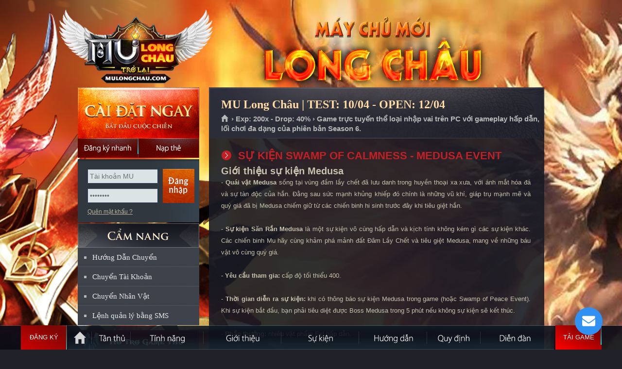

--- FILE ---
content_type: text/html
request_url: https://muchaulong.com/?p=sukien&id=24&tieude=Su-kien-Swamp-of-Calmness---Medusa-Event
body_size: 72145
content:

<!DOCTYPE html PUBLIC "-//W3C//DTD XHTML 1.0 Transitional//EN" "http://www.w3.org/TR/xhtml1/DTD/xhtml1-transitional.dtd">
<html xmlns="http://www.w3.org/1999/xhtml">
<head>
<meta http-equiv="Content-Type" content="text/html; charset=utf-8" />
<link rel="shortcut icon" href="favicon.ico" type="image/x-icon"/>
<meta name="description" content="MU Long Châu, mu moi 2026, MU Online mới mở, Mu Online Miễn phí, Ổn định, lâu dài, đông người chơi, Mu mới ra tháng 1-2, MU Open thang 1-2, SS8, SS7, SS6, SS5, SS4, SS3, SS2, MU lâu dài, Chế độ game play hay, thể hiện trình độ PK, War Guild hấp dẫn">
<meta name="keywords" content="mu open thang 1,tai mu moi nhat, game mu mới, mu moi ra thang 1, mu online thang 1, mu sap ra thang 2, mu ra mat thang 1,game mu moi ra , mu miễn phí , MU Long Châu , mu alpha test 2026 ,mu online moi ra, Mu Online lau dai , game hay nhat moi nhat , mu game ,game mu moi,mu mới ra hôm nay,game mu online,mu 2026,mu dang alpha test,mu moi nhat,mu moi open, Mu moi Open Thang 1/2026,mu moi ra,mu mới ra,mu open thang 1-2/2026,mu sap open,mu sap ra,mu season 2,mu season 6,mu season 8,muonline,mu online,Đăng ký MU Long Châu,Mu Mới ra 1-2,mu mới ra 2026,mu việt 2026, mu mới ra mắt,mu mới nhất 2026,download MU Long Châu,mu online mới,mu viet moi ra" />
<meta name="robots" content="index,follow" />
<meta name="revisit-after" content="1days" />
<meta property="og:title" content="MU Long Châu - Open chính thức ngày 12/04 - Nhiều sự kiện GM tổ chức, tính năng hấp dẫn."/>
<meta property="og:site_name" content="MU Long Châu"/>
<meta property="og:url" content="https://mulongchau.com"/>
<meta property="og:description" content="MU Online Open tháng 04/2026 đông người chơi nhất. Mu Reset miễn phí, Ổn định, Lâu dài. Nhiều sự kiện GM tổ chức. Hệ thống quản lý chuyên nghiệp, webshop hạn chế. Chống hack tuyệt đối."/>
<meta property="og:type" content="website" />
<meta property="og:image" content="https://mulongchau.com/imgs/fbimage.jpg" />
<meta property="fb:app_id" content="336698476483701" />
<link type="text/css" rel="stylesheet" href="css/mainsite.css?version=1"/>
<link type="text/css" rel="stylesheet" media="all" href="css/sub.css?version=2"/>
<link type="text/css" rel="stylesheet" media="all" href="css/j_navigation-home.css"/>
<link type="text/css" rel="stylesheet" media="all" href="css/sub-navigation-left.css"/>
<link type="text/css" rel="stylesheet" media="all" href="css/sub-banner-event.css"/>
<link type="text/css" rel="stylesheet" media="all" href="css/content.css"/>
<link type="text/css" rel="stylesheet" href="css/button.css" />
<link type="text/css" rel="stylesheet" href="css/buttons.css" />
<link type="text/css" rel="stylesheet" href="css/apprise.css" />

<!-- Google Tag Manager -->
<script>(function(w,d,s,l,i){w[l]=w[l]||[];w[l].push({'gtm.start':
new Date().getTime(),event:'gtm.js'});var f=d.getElementsByTagName(s)[0],
j=d.createElement(s),dl=l!='dataLayer'?'&l='+l:'';j.async=true;j.src=
'https://www.googletagmanager.com/gtm.js?id='+i+dl;f.parentNode.insertBefore(j,f);
})(window,document,'script','dataLayer','GTM-MP77GNX');</script>
<!-- End Google Tag Manager tt2011: GTM-MP77GNX | mudv: GTM-TSBF98N | hg2015: GTM-KZLXPGJ -->
</head>
<title>Sự kiện Swamp of Calmness - Medusa Event - MU LONG CHÂU - MU ONLINE - MU MIỄN PHÍ - MU MỚI RA - OPEN NGÀY 12/04/2026 - wWw.MuLongChau.Com - Mu Season 6</title><body>
<script language="javascript" src="js/function.js?v=240404"></script>
<div id="dautrang"></div>
<body>
<div id="toppage"></div>
<div class="WrapperOut">
    <div class="WrapperIn">
        <div class="Wrapper" >
            <div id="header">
                <a class="SubLogo" href="https://mulongchau.com" title="Trang chủ MU Long Châu">MU Long Châu</a>
                
            </div>
            <div id="content">
            	
                <div class="SideLeft">
                <div class="btn-dangky-tk" style="position: absolute; width: 125px; height:40px; margin-top:105px";>
                    <a href="?p=dangky" onmouseover="return Tip('<h1><strong>Soạn tin: <span style=color:red>CUMMAYCHU LC DK</span> gửi đến <span style=color:red>0356868475</span></strong></h1><p align=right><em>Phí gửi tin nhắn: 2.000đ</em></p>',TITLE,'<center><span style=color:yellow>ĐĂNG KÝ NHANH = SMS</span></center>');" onmouseout="return UnTip();">
                        <span></span>
                        <span></span>
                        <span></span>
                        <span></span>
                        &nbsp;
                    </a>
                </div>
                	<!-- Begin block StaticDownload_login --><div class="CaiDat"> <a href="?p=taigame" class="Download DownloadHttp UpdateLinkDownload" title="MU Long Châu là Game 3D trực tuyến và thuộc thể loại nhập vai dựa trên những truyền thuyết về lục địa MU xa xưa trên phiên bản Season 6. Game chỉ chơi được trên máy tính Windows." onmouseover="return Tip('<div style=width:360px;><p align=justify> ➤ MU Long Châu là Game 3D trực tuyến và thuộc thể loại nhập vai dựa trên những truyền thuyết về lục địa MU xa xưa.<br> ➤ MU Long Châu đem đến phiên bản Season 6 vượt trội về hình ảnh, tính năng và thêm nhiều sự kiện hấp dẫn.<br> ➤ Game chỉ chơi được trên máy tính Windows.</p></div>',TITLE,'<center><span style=color:yellow>THÔNG TIN GAME MU LONG CHÂU</span></center>');" onmouseout="return UnTip();">Cài đặt ngay</a> <a href="?p=dangky" class="DangKyNhanh" onmouseover="return Tip('<h1><strong>Soạn tin: <span style=color:red>CUMMAYCHU LC DK</span> gửi đến <span style=color:red>0356868475</span></strong></h1><p align=right><em>Phí gửi tin nhắn: 2.000đ</em></p>',TITLE,'<center><span style=color:yellow>ĐĂNG KÝ NHANH = SMS</span></center>');" onmouseout="return UnTip();">Đăng ký nhanh</a> <a href="?p=napthe" class="NapThe" title="Nạp thẻ">Nạp thẻ</a> </div><!-- End block StaticDownload_login -->
            <div id="dlogin">
			

<div id="loginBox">

            <div class="DangNhap">
                <div class="ContentBox">
                    <div class="FrmDN">
                          <form id="frmLoginS" method="post" onsubmit="return checklogin();">
                            <div class="TextBoxDN">
                                <input name="u" id="u" class="BgTextBox" value="Tài khoản MU" type="text">
                                <input name="p" id="p" class="BgTextBox" value="Mật khẩu" type="password">
                            </div>
                            <input id="submit" class="BtOK" value="Đăng nhập" name="submit" type="submit">
                            <div class="clear"></div>
                        </form>
                    </div>
                    <ul class="Link">
                        <li><a href="?p=tim-mat-khau" title="Quên mật khẩu ?">Quên mật khẩu ?</a>
                        </li>

                    </ul>
                </div>
            </div>
        


</div>
                        

            </div>       
                 
    <!-- Begin block sidebar-camnang_sidebar -->
    <div style="height:125px;"></div>
    <div class="SideLeftNav">

    <h2 class="TitleMenuLeft TitleCN"><a href="https://mulongchau.com" title="CẨM NANG QUẢN LÝ TÀI KHOẢN">CẨM NANG</a></h2>
    
    <ul id="subNav">
        <li><a href="#HuongDan" onclick="return LoadPage('Page/Transfer_HuongDan.asp','maincontent');" title="Hướng dẫn chuyển tài khoản sang Mu Mới">Hướng Dẫn Chuyển</a></li>
        <li><a href="#ChuyenTK" onclick="return LoadPage('Page/Transfer_Acc.asp','maincontent');">Chuyển Tài Khoản</a></li>
        <li><a href="#ChuyenNV" onclick="return LoadPage('Page/Transfer_Char.asp','maincontent');">Chuyển Nhân Vật</a></li>
    	<li class="Last"><a href="?p=cu-phap-sms">Lệnh quản lý bằng SMS</a></li>
    </ul>
</div>
<ul id="subNav01">
        <li><a href="#HT" class="HoTroSub" title="Hỗ trợ" onclick="apprise('<center><strong>Để được hỗ trợ về game bạn hãy liên hệ với BQT bằng:</strong> <table style=width: 500px><tr><td style=width: 50%><a href=javascript:; onclick=call_vchat()><img width=32 height=32 border=0 src=images/vchat.png></a></td><td style=width: 50%><a href=javascript:; onclick=call_vchat()><b class=RedText>Chat trực tiếp với GM</b></a></td></tr><tr><td><img width=32 height=32 src=images/phone.png style=float: right /></td><td><b class=RedText>0939.234.234</b></td></tr></table><b>Chú ý:</b> <i>Khi chat nên hỏi thẳng vào vấn đề bạn cần hỗ trợ,<br> BQT MU Long Châu sẽ trả lời bạn sớm nếu bạn tuân thủ đúng quy định!!!</i></center>', {'animate':true});">Hỗ trợ</a></li>
        <li><a class="Button02" href="?p=huongdan&id=63&tieude=mua-ban-tai-khoan-va-vat-pham-can-doc-de-tranh-bi-lua-dao" title="Trung gian giao dịch" class="TrungGianGD">Trung gian giao dịch</a></li>
</ul>
<ul id="subNav01">
        <li><a class="Button03" href="#BT" title="Lịch bảo trì định kỳ" class="LichBaoTri" onclick="apprise('<center><b class=RedText>Chú ý:</b> MU Long Châu không bảo trì cố định một giờ nào đó<br> mà thường bảo trì nhanh trong vòng 15 phút và trước<br> khi bảo trì sẽ có thông báo trong game.<br><br>Nếu thời gian bảo trì dài hơn sẽ thông báo chính thức trên trang chủ.</center>', {'animate':true});">Lịch bảo trì định kỳ</a></li>
        <li><a class="Button04" href="#SV" title="Thông tin máy chủ" class="ServerInfo" onclick="apprise('<iframe scrolling=no frameborder=0 width=330 height=250 src=https://mulongchau.com/ServerInfo.asp></iframe>', {'animate':true});">Thông tin máy chủ</a></li>
</ul>
<!-- End block sidebar-camnang_sidebar -->
                    <!-- Begin block banner_banner-event --><div id="boxEvent">
    <ul id="img"> 
		<li class="ActiveBanner"><a href="?p=sukien&id=2&s=event-castle-siege" title="Công Thành Chiến tổ chức đều đặn"><img width="248" height="362" title="Công Thành Chiến tổ chức đều đặn" alt="Công Thành Chiến tổ chức thường xuyên" src="images/slide/slide_1.jpg"></a></li>
		<li><a href="?p=tanthu" title="MU Long Châu - Game Thủ Đông Đảo"><img width="248" height="362" title="MU Long Châu - Game Thủ Đông Đảo" alt="MU Long Châu - Game Thủ Đông Đảo" src="images/slide/slide_2.jpg"></a></li>
        <li><a href="?p=sukien" title="Nhiều sự kiện hấp dẫn do GM tổ chức"><img width="248" height="362" title="Nhiều sự kiện hấp dẫn do GM tổ chức" alt="Nhiều sự kiện hấp dẫn do GM tổ chức" src="images/slide/slide_3.jpg"></a></li>
        <li><a href="?p=tinhnang" title="Anti hack cực tốt đem đến sự ổn định lâu dài cho MU Long Châu"><img width="248" height="362" title="Anti hack cực tốt đem đến sự ổn định lâu dài cho MU Long Châu" alt="Anti hack cực tốt đem đến sự ổn định lâu dài cho MU Long Châu" src="images/slide/slide_4.jpg"></a></li>
        <li><a href="https://mulongchau.com" title="MU Long Châu có đội ngũ GM hỗ trợ nhiệt tình, thân thiện."><img width="248" height="362" title="MU Long Châu có đội ngũ GM hỗ trợ nhiệt tình, thân thiện." alt="MU Long Châu có đội ngũ GM hỗ trợ nhiệt tình, thân thiện." src="images/slide/slide_5.jpg"></a></li>
        <li><a href="https://mulongchau.com" title="MU Long Châu sử dụng phiên bản Mu Online Season 6"><img width="248" height="362" title="MU Long Châu sử dụng phiên bản Mu Online Season 6" alt="MU Long Châu sử dụng phiên bản Mu Online Season 6" src="images/slide/slide_6.jpg"></a></li>
    </ul>
    <ul id="imgControl">
		<li class="ActiveBanner" id="item1"><a data-index="0" href="#" title="1">1</a></li>
        <li id="item2"><a data-index="1" href="#" title="2">2</a></li>
        <li id="item3"><a data-index="2" href="#" title="3">3</a></li>
        <li id="item4"><a data-index="3" href="#" title="4">4</a></li>
        <li id="item5"><a data-index="4" href="#" title="5">5</a></li>
        <li id="item6"><a data-index="5" href="#" title="6">6</a></li>
                        </ul>
</div><!-- End block banner_banner-event -->
                </div>
                <div class="MainContent" id="mainContent">
                    
                    <div id="static">
                        
                        
                        <!-- Begin module article --><div class="StaticTopPanel">
<h2 class="TitleMain">MU Long Châu | TEST: 10/04 - OPEN: 12/04</h2>
<p id="breadcrumbs"><a title="Trang chủ" href="https://mulongchau.com">Trang chủ </a><span> › Exp: 200x - Drop: 40% › Game trực tuyến thể loại nhập vai trên PC với gameplay hấp dẫn, lối chơi đa dạng của phiên bản Season 6.</span></p>
</div>
<div class="StaticOuter">
<div class="StaticInner"><!--StaticMain-->
<div class="StaticMain">
<div class="ContentBlock">

    <div id="maincontent">
        <h4>SỰ KIỆN SWAMP OF CALMNESS - MEDUSA EVENT</h4><h2>
	Giới thiệu sự kiện Medusa</h2>
<p>
	- <b>Qu&aacute;i vật Medusa</b> sống tại v&ugrave;ng đầm lầy chết đ&atilde; lưu danh trong huyền thoại xa xưa, với &aacute;nh mắt h&oacute;a đ&aacute; v&agrave; sự t&agrave;n độc của hắn. Đằng sau sức mạnh khủng khiếp đ&oacute; ch&iacute;nh l&agrave; những vũ kh&iacute;, gi&aacute;p trụ mạnh mẽ v&agrave; qu&yacute; gi&aacute; đ&atilde; bị Medusa chiếm giữ từ c&aacute;c chiến binh hi sinh trước đ&acirc;y khi ti&ecirc;u giệt hắn.<br />
	<br />
	- <b>Sự kiện Săn Rắn Medusa</b> l&agrave; một sự kiện v&ocirc; c&ugrave;ng hấp dẫn v&agrave; kịch t&iacute;nh kh&ocirc;ng k&eacute;m g&igrave; c&aacute;c sự kiện kh&aacute;c. C&aacute;c chiến binh Mu h&atilde;y c&ugrave;ng khảm ph&aacute; mảnh đất Đ&acirc;m Lầy Chết v&agrave; ti&ecirc;u giệt Medusa, mang về những b&aacute;u vật v&ocirc; c&ugrave;ng qu&yacute; gi&aacute;.<br />
	<br />
	- <b>Y&ecirc;u cầu tham gia:</b> cấp độ tối thiểu 400.<br />
	<br />
	- <b>Thời gian diễn ra sự kiện:</b> khi c&oacute; th&ocirc;ng b&aacute;o sự kiện Medusa trong game (hoặc Swamp of Peace Event). Khi sự kiện bắt đầu, bạn phải ti&ecirc;u diệt được Boss Medusa trong 5 ph&uacute;t nếu kh&ocirc;ng sự kiện sẽ kết th&uacute;c.<br />
	<br />
	- <b>Phần thưởng:</b> nhiều vật phẩm Exl hấp dẫn.<br />
	&nbsp;</p>
<center>
	<table border="0" cellpadding="0" cellspacing="0" style="background-image:url('images/Events/img_medusaevent_01.jpg'); width:541px;height:382px">
	</table>
	<br />
	<i>Boss Medusa</i></center>
<h2>
	Tham gia sự kiện Medusa</h2>
<p>
	- <b style="color:blue">Khu vực an to&agrave;n:</b> Chuyển sang Swamp of Peace sẽ xuất hiện trong khu vực an to&agrave;n, sẽ xuất hiện ra 4 c&aacute;nh cửa để cho bạn đến khu vực săn bắn. Bạn phải chờ đến khi th&ocirc;ng b&aacute;o cửa v&agrave;o khu vực săn bắn đ&atilde; mở mới bước v&agrave;o được.</p>
<center>
	<table border="0" cellpadding="0" cellspacing="0" style="background-image:url('images/Events/img_medusaevent_02.jpg'); width:652px;height:384px">
	</table>
</center>
<p>
	- <b style="color:blue">Khu vực săn bắn:</b> Trong khu vực săn bắn bạn sẽ t&igrave;m thấy tất cả c&aacute;c qu&aacute;i vật của Peace Swamp v&agrave; khi đi đến Khu C bạn sẽ t&igrave;m thấy Boss Medusa.</p>
<center>
	<table border="0" cellpadding="0" cellspacing="0" style="background-image:url('images/Events/img_medusaevent_03.jpg'); width:519px;height:379px">
	</table>
</center>
<p>
	- C&aacute;c v&ograve;ng tr&ograve;n m&agrave;u đỏ đ&aacute;nh dấu lối v&agrave;o bản đồ.<br />
	<br />
	- C&aacute;c h&igrave;nh chữ nhật m&agrave;u v&agrave;ng đ&aacute;nh dấu khu vực nơi c&oacute; vị tr&iacute; của Medusa (Boss).</p>
<center>
	<table border="0" cellpadding="0" cellspacing="0" style="background-image:url('images/Events/img_medusaevent_04.jpg'); width:723px;height:202px">
	</table>
	<br />
	<i>Sức mạnh của boss Medusa</i></center>

<input id="activeSideNav" type="hidden" value="menu6_18_0" />

<br />
<br />
<b>Các bản tin mới cập nhật khác khác: </b>
<br/>


<style type="text/css">
.title {
	padding: 0 0 15px 30px;
	color: #ffdca5;
	background: url("images/bu_titsub.gif") no-repeat 0 0;
	font: bold 14px/1.2 Arial,tahoma,Verdana,sans-serif;
	vertical-align: top;
}</style>

<table width="100%" border="0" cellspacing="0" cellpadding="0">
    <tr>
        <td>
            <table width="100%" border="0" cellspacing="0" cellpadding="0">
                <tr>
                    <td width="12" align="left">
                        <img src="images/subnav-icon.gif" width="5" height="5">
                    </td>
                    <td align="left" width="530">
                        <a href="?p=sukien&id=142&tieude=Chinh-thuc-gop-MU-Long-Chau-sang-may-chu-MU-Hoa-Long" title="Chính thức gộp MU Long Châu sang máy chủ MU Hỏa Long"> Chính thức gộp MU Long Châu sang máy chủ MU Hỏa Long</a> <font color="#999999"><i>[đọc: 1892]</i></font>
                    </td>
                    <td class="txt" align="right">
                        01-08-2025
                    </td>
                </tr>
            </table>
        </td>
    </tr>
    <tr>
        <td height="1" style="background:url(imgs/line-news.gif) repeat-x">
            <img src="imgs/spacer.gif" width="1" height="1" />
        </td>
    </tr>                                                               
</table>



<style type="text/css">
.title {
	padding: 0 0 15px 30px;
	color: #ffdca5;
	background: url("images/bu_titsub.gif") no-repeat 0 0;
	font: bold 14px/1.2 Arial,tahoma,Verdana,sans-serif;
	vertical-align: top;
}</style>

<table width="100%" border="0" cellspacing="0" cellpadding="0">
    <tr>
        <td>
            <table width="100%" border="0" cellspacing="0" cellpadding="0">
                <tr>
                    <td width="12" align="left">
                        <img src="images/subnav-icon.gif" width="5" height="5">
                    </td>
                    <td align="left" width="530">
                        <a href="?p=sukien&id=141&tieude=Danh-sach-game-thu-nhan-thuong-Dua-Top-thang-7" title="Danh sách game thủ nhận thưởng Đua Top tháng 7"> Danh sách game thủ nhận thưởng Đua Top tháng 7</a> <font color="#999999"><i>[đọc: 1568]</i></font>
                    </td>
                    <td class="txt" align="right">
                        01-08-2025
                    </td>
                </tr>
            </table>
        </td>
    </tr>
    <tr>
        <td height="1" style="background:url(imgs/line-news.gif) repeat-x">
            <img src="imgs/spacer.gif" width="1" height="1" />
        </td>
    </tr>                                                               
</table>



<style type="text/css">
.title {
	padding: 0 0 15px 30px;
	color: #ffdca5;
	background: url("images/bu_titsub.gif") no-repeat 0 0;
	font: bold 14px/1.2 Arial,tahoma,Verdana,sans-serif;
	vertical-align: top;
}</style>

<table width="100%" border="0" cellspacing="0" cellpadding="0">
    <tr>
        <td>
            <table width="100%" border="0" cellspacing="0" cellpadding="0">
                <tr>
                    <td width="12" align="left">
                        <img src="images/subnav-icon.gif" width="5" height="5">
                    </td>
                    <td align="left" width="530">
                        <a href="?p=sukien&id=140&tieude=Khuyen-mai-20%-tri-an-game-thu-khi-nap-Xu-den-het-ngay-25/7" title="Khuyến mại 20% tri ân game thủ khi nạp Xu đến hết ngày 25/7"> Khuyến mại 20% tri ân game thủ khi nạp Xu đến hết ngày 25/7</a> <font color="#999999"><i>[đọc: 1573]</i></font>
                    </td>
                    <td class="txt" align="right">
                        23-07-2025
                    </td>
                </tr>
            </table>
        </td>
    </tr>
    <tr>
        <td height="1" style="background:url(imgs/line-news.gif) repeat-x">
            <img src="imgs/spacer.gif" width="1" height="1" />
        </td>
    </tr>                                                               
</table>



<style type="text/css">
.title {
	padding: 0 0 15px 30px;
	color: #ffdca5;
	background: url("images/bu_titsub.gif") no-repeat 0 0;
	font: bold 14px/1.2 Arial,tahoma,Verdana,sans-serif;
	vertical-align: top;
}</style>

<table width="100%" border="0" cellspacing="0" cellpadding="0">
    <tr>
        <td>
            <table width="100%" border="0" cellspacing="0" cellpadding="0">
                <tr>
                    <td width="12" align="left">
                        <img src="images/subnav-icon.gif" width="5" height="5">
                    </td>
                    <td align="left" width="530">
                        <a href="?p=sukien&id=139&tieude=Trao-giai-su-kien-Cong-Thanh-Chien-luc-20h-ngay-20/7" title="Trao giải sự kiện Công Thành Chiến lúc 20h ngày 20/7"> Trao giải sự kiện Công Thành Chiến lúc 20h ngày 20/7</a> <font color="#999999"><i>[đọc: 1551]</i></font>
                    </td>
                    <td class="txt" align="right">
                        20-07-2025
                    </td>
                </tr>
            </table>
        </td>
    </tr>
    <tr>
        <td height="1" style="background:url(imgs/line-news.gif) repeat-x">
            <img src="imgs/spacer.gif" width="1" height="1" />
        </td>
    </tr>                                                               
</table>



<style type="text/css">
.title {
	padding: 0 0 15px 30px;
	color: #ffdca5;
	background: url("images/bu_titsub.gif") no-repeat 0 0;
	font: bold 14px/1.2 Arial,tahoma,Verdana,sans-serif;
	vertical-align: top;
}</style>

<table width="100%" border="0" cellspacing="0" cellpadding="0">
    <tr>
        <td>
            <table width="100%" border="0" cellspacing="0" cellpadding="0">
                <tr>
                    <td width="12" align="left">
                        <img src="images/subnav-icon.gif" width="5" height="5">
                    </td>
                    <td align="left" width="530">
                        <a href="?p=sukien&id=138&tieude=Su-kien-Cong-Thanh-Chien-vao-Chu-nhat-luc-20h-ngay-20/7" title="Sự kiện Công Thành Chiến vào Chủ nhật lúc 20h ngày 20/7"> Sự kiện Công Thành Chiến vào Chủ nhật lúc 20h ngày 20/7</a> <font color="#999999"><i>[đọc: 1669]</i></font>
                    </td>
                    <td class="txt" align="right">
                        17-07-2025
                    </td>
                </tr>
            </table>
        </td>
    </tr>
    <tr>
        <td height="1" style="background:url(imgs/line-news.gif) repeat-x">
            <img src="imgs/spacer.gif" width="1" height="1" />
        </td>
    </tr>                                                               
</table>



<style type="text/css">
.title {
	padding: 0 0 15px 30px;
	color: #ffdca5;
	background: url("images/bu_titsub.gif") no-repeat 0 0;
	font: bold 14px/1.2 Arial,tahoma,Verdana,sans-serif;
	vertical-align: top;
}</style>

<table width="100%" border="0" cellspacing="0" cellpadding="0">
    <tr>
        <td>
            <table width="100%" border="0" cellspacing="0" cellpadding="0">
                <tr>
                    <td width="12" align="left">
                        <img src="images/subnav-icon.gif" width="5" height="5">
                    </td>
                    <td align="left" width="530">
                        <a href="?p=sukien&id=137&tieude=Ket-qua-Su-kien-Hon-chien-Dungeon-ngay-13/7" title="Kết quả Sự kiện Hỗn chiến Dungeon ngày 13/7"> Kết quả Sự kiện Hỗn chiến Dungeon ngày 13/7</a> <font color="#999999"><i>[đọc: 1628]</i></font>
                    </td>
                    <td class="txt" align="right">
                        13-07-2025
                    </td>
                </tr>
            </table>
        </td>
    </tr>
    <tr>
        <td height="1" style="background:url(imgs/line-news.gif) repeat-x">
            <img src="imgs/spacer.gif" width="1" height="1" />
        </td>
    </tr>                                                               
</table>



<style type="text/css">
.title {
	padding: 0 0 15px 30px;
	color: #ffdca5;
	background: url("images/bu_titsub.gif") no-repeat 0 0;
	font: bold 14px/1.2 Arial,tahoma,Verdana,sans-serif;
	vertical-align: top;
}</style>

<table width="100%" border="0" cellspacing="0" cellpadding="0">
    <tr>
        <td>
            <table width="100%" border="0" cellspacing="0" cellpadding="0">
                <tr>
                    <td width="12" align="left">
                        <img src="images/subnav-icon.gif" width="5" height="5">
                    </td>
                    <td align="left" width="530">
                        <a href="?p=sukien&id=136&tieude=Khuyen-mai-20%-tri-an-game-thu-khi-nap-Xu-den-het-ngay-15/7" title="Khuyến mại 20% tri ân game thủ khi nạp Xu đến hết ngày 15/7"> Khuyến mại 20% tri ân game thủ khi nạp Xu đến hết ngày 15/7</a> <font color="#999999"><i>[đọc: 1623]</i></font>
                    </td>
                    <td class="txt" align="right">
                        13-07-2025
                    </td>
                </tr>
            </table>
        </td>
    </tr>
    <tr>
        <td height="1" style="background:url(imgs/line-news.gif) repeat-x">
            <img src="imgs/spacer.gif" width="1" height="1" />
        </td>
    </tr>                                                               
</table>



<style type="text/css">
.title {
	padding: 0 0 15px 30px;
	color: #ffdca5;
	background: url("images/bu_titsub.gif") no-repeat 0 0;
	font: bold 14px/1.2 Arial,tahoma,Verdana,sans-serif;
	vertical-align: top;
}</style>

<table width="100%" border="0" cellspacing="0" cellpadding="0">
    <tr>
        <td>
            <table width="100%" border="0" cellspacing="0" cellpadding="0">
                <tr>
                    <td width="12" align="left">
                        <img src="images/subnav-icon.gif" width="5" height="5">
                    </td>
                    <td align="left" width="530">
                        <a href="?p=sukien&id=135&tieude=Hon-chien-Dungeon-vao-luc-20h-Chu-nhat-ngay-13/7" title="Hỗn chiến Dungeon vào lúc 20h Chủ nhật ngày 13/7"> Hỗn chiến Dungeon vào lúc 20h Chủ nhật ngày 13/7</a> <font color="#999999"><i>[đọc: 1725]</i></font>
                    </td>
                    <td class="txt" align="right">
                        11-07-2025
                    </td>
                </tr>
            </table>
        </td>
    </tr>
    <tr>
        <td height="1" style="background:url(imgs/line-news.gif) repeat-x">
            <img src="imgs/spacer.gif" width="1" height="1" />
        </td>
    </tr>                                                               
</table>



<style type="text/css">
.title {
	padding: 0 0 15px 30px;
	color: #ffdca5;
	background: url("images/bu_titsub.gif") no-repeat 0 0;
	font: bold 14px/1.2 Arial,tahoma,Verdana,sans-serif;
	vertical-align: top;
}</style>

<table width="100%" border="0" cellspacing="0" cellpadding="0">
    <tr>
        <td>
            <table width="100%" border="0" cellspacing="0" cellpadding="0">
                <tr>
                    <td width="12" align="left">
                        <img src="images/subnav-icon.gif" width="5" height="5">
                    </td>
                    <td align="left" width="530">
                        <a href="?p=sukien&id=134&tieude=Trao-giai-su-kien-Cong-Thanh-Chien-luc-20h-ngay-6/7" title="Trao giải sự kiện Công Thành Chiến lúc 20h ngày 6/7"> Trao giải sự kiện Công Thành Chiến lúc 20h ngày 6/7</a> <font color="#999999"><i>[đọc: 1724]</i></font>
                    </td>
                    <td class="txt" align="right">
                        06-07-2025
                    </td>
                </tr>
            </table>
        </td>
    </tr>
    <tr>
        <td height="1" style="background:url(imgs/line-news.gif) repeat-x">
            <img src="imgs/spacer.gif" width="1" height="1" />
        </td>
    </tr>                                                               
</table>



<style type="text/css">
.title {
	padding: 0 0 15px 30px;
	color: #ffdca5;
	background: url("images/bu_titsub.gif") no-repeat 0 0;
	font: bold 14px/1.2 Arial,tahoma,Verdana,sans-serif;
	vertical-align: top;
}</style>

<table width="100%" border="0" cellspacing="0" cellpadding="0">
    <tr>
        <td>
            <table width="100%" border="0" cellspacing="0" cellpadding="0">
                <tr>
                    <td width="12" align="left">
                        <img src="images/subnav-icon.gif" width="5" height="5">
                    </td>
                    <td align="left" width="530">
                        <a href="?p=sukien&id=133&tieude=Khuyen-mai-20%-tri-an-game-thu-khi-nap-Xu-den-het-ngay-6/7" title="Khuyến mại 20% tri ân game thủ khi nạp Xu đến hết ngày 6/7"> Khuyến mại 20% tri ân game thủ khi nạp Xu đến hết ngày 6/7</a> <font color="#999999"><i>[đọc: 1541]</i></font>
                    </td>
                    <td class="txt" align="right">
                        04-07-2025
                    </td>
                </tr>
            </table>
        </td>
    </tr>
    <tr>
        <td height="1" style="background:url(imgs/line-news.gif) repeat-x">
            <img src="imgs/spacer.gif" width="1" height="1" />
        </td>
    </tr>                                                               
</table>



<style type="text/css">
.title {
	padding: 0 0 15px 30px;
	color: #ffdca5;
	background: url("images/bu_titsub.gif") no-repeat 0 0;
	font: bold 14px/1.2 Arial,tahoma,Verdana,sans-serif;
	vertical-align: top;
}</style>

<table width="100%" border="0" cellspacing="0" cellpadding="0">
    <tr>
        <td>
            <table width="100%" border="0" cellspacing="0" cellpadding="0">
                <tr>
                    <td width="12" align="left">
                        <img src="images/subnav-icon.gif" width="5" height="5">
                    </td>
                    <td align="left" width="530">
                        <a href="?p=sukien&id=132&tieude=Su-kien-Cong-Thanh-Chien-vao-Chu-nhat-luc-20h-ngay-6/7" title="Sự kiện Công Thành Chiến vào Chủ nhật lúc 20h ngày 6/7"> Sự kiện Công Thành Chiến vào Chủ nhật lúc 20h ngày 6/7</a> <font color="#999999"><i>[đọc: 1611]</i></font>
                    </td>
                    <td class="txt" align="right">
                        03-07-2025
                    </td>
                </tr>
            </table>
        </td>
    </tr>
    <tr>
        <td height="1" style="background:url(imgs/line-news.gif) repeat-x">
            <img src="imgs/spacer.gif" width="1" height="1" />
        </td>
    </tr>                                                               
</table>



<style type="text/css">
.title {
	padding: 0 0 15px 30px;
	color: #ffdca5;
	background: url("images/bu_titsub.gif") no-repeat 0 0;
	font: bold 14px/1.2 Arial,tahoma,Verdana,sans-serif;
	vertical-align: top;
}</style>

<table width="100%" border="0" cellspacing="0" cellpadding="0">
    <tr>
        <td>
            <table width="100%" border="0" cellspacing="0" cellpadding="0">
                <tr>
                    <td width="12" align="left">
                        <img src="images/subnav-icon.gif" width="5" height="5">
                    </td>
                    <td align="left" width="530">
                        <a href="?p=sukien&id=131&tieude=Dua-TOP-Thang-7-nhan-ngay-Socket-cap-4-Cuc-VIP" title="Đua TOP Tháng 7 nhận ngay Socket cấp 4 Cực VIP"> Đua TOP Tháng 7 nhận ngay Socket cấp 4 Cực VIP</a> <font color="#999999"><i>[đọc: 1781]</i></font>
                    </td>
                    <td class="txt" align="right">
                        01-07-2025
                    </td>
                </tr>
            </table>
        </td>
    </tr>
    <tr>
        <td height="1" style="background:url(imgs/line-news.gif) repeat-x">
            <img src="imgs/spacer.gif" width="1" height="1" />
        </td>
    </tr>                                                               
</table>



<style type="text/css">
.title {
	padding: 0 0 15px 30px;
	color: #ffdca5;
	background: url("images/bu_titsub.gif") no-repeat 0 0;
	font: bold 14px/1.2 Arial,tahoma,Verdana,sans-serif;
	vertical-align: top;
}</style>

<table width="100%" border="0" cellspacing="0" cellpadding="0">
    <tr>
        <td>
            <table width="100%" border="0" cellspacing="0" cellpadding="0">
                <tr>
                    <td width="12" align="left">
                        <img src="images/subnav-icon.gif" width="5" height="5">
                    </td>
                    <td align="left" width="530">
                        <a href="?p=sukien&id=130&tieude=Danh-sach-game-thu-nhan-thuong-Dua-Top-thang-6" title="Danh sách game thủ nhận thưởng Đua Top tháng 6"> Danh sách game thủ nhận thưởng Đua Top tháng 6</a> <font color="#999999"><i>[đọc: 1745]</i></font>
                    </td>
                    <td class="txt" align="right">
                        01-07-2025
                    </td>
                </tr>
            </table>
        </td>
    </tr>
    <tr>
        <td height="1" style="background:url(imgs/line-news.gif) repeat-x">
            <img src="imgs/spacer.gif" width="1" height="1" />
        </td>
    </tr>                                                               
</table>



<style type="text/css">
.title {
	padding: 0 0 15px 30px;
	color: #ffdca5;
	background: url("images/bu_titsub.gif") no-repeat 0 0;
	font: bold 14px/1.2 Arial,tahoma,Verdana,sans-serif;
	vertical-align: top;
}</style>

<table width="100%" border="0" cellspacing="0" cellpadding="0">
    <tr>
        <td>
            <table width="100%" border="0" cellspacing="0" cellpadding="0">
                <tr>
                    <td width="12" align="left">
                        <img src="images/subnav-icon.gif" width="5" height="5">
                    </td>
                    <td align="left" width="530">
                        <a href="?p=sukien&id=129&tieude=Khuyen-mai-20%-tri-an-game-thu-khi-nap-Xu-den-het-ngay-26/6" title="Khuyến mại 20% tri ân game thủ khi nạp Xu đến hết ngày 26/6"> Khuyến mại 20% tri ân game thủ khi nạp Xu đến hết ngày 26/6</a> <font color="#999999"><i>[đọc: 1883]</i></font>
                    </td>
                    <td class="txt" align="right">
                        24-06-2025
                    </td>
                </tr>
            </table>
        </td>
    </tr>
    <tr>
        <td height="1" style="background:url(imgs/line-news.gif) repeat-x">
            <img src="imgs/spacer.gif" width="1" height="1" />
        </td>
    </tr>                                                               
</table>



<style type="text/css">
.title {
	padding: 0 0 15px 30px;
	color: #ffdca5;
	background: url("images/bu_titsub.gif") no-repeat 0 0;
	font: bold 14px/1.2 Arial,tahoma,Verdana,sans-serif;
	vertical-align: top;
}</style>

<table width="100%" border="0" cellspacing="0" cellpadding="0">
    <tr>
        <td>
            <table width="100%" border="0" cellspacing="0" cellpadding="0">
                <tr>
                    <td width="12" align="left">
                        <img src="images/subnav-icon.gif" width="5" height="5">
                    </td>
                    <td align="left" width="530">
                        <a href="?p=sukien&id=127&tieude=Su-kien-Cong-Thanh-Chien-vao-Chu-nhat-luc-20h-ngay-22/6" title="Sự kiện Công Thành Chiến vào Chủ nhật lúc 20h ngày 22/6"> Sự kiện Công Thành Chiến vào Chủ nhật lúc 20h ngày 22/6</a> <font color="#999999"><i>[đọc: 1993]</i></font>
                    </td>
                    <td class="txt" align="right">
                        19-06-2025
                    </td>
                </tr>
            </table>
        </td>
    </tr>
    <tr>
        <td height="1" style="background:url(imgs/line-news.gif) repeat-x">
            <img src="imgs/spacer.gif" width="1" height="1" />
        </td>
    </tr>                                                               
</table>



<style type="text/css">
.title {
	padding: 0 0 15px 30px;
	color: #ffdca5;
	background: url("images/bu_titsub.gif") no-repeat 0 0;
	font: bold 14px/1.2 Arial,tahoma,Verdana,sans-serif;
	vertical-align: top;
}</style>

<table width="100%" border="0" cellspacing="0" cellpadding="0">
    <tr>
        <td>
            <table width="100%" border="0" cellspacing="0" cellpadding="0">
                <tr>
                    <td width="12" align="left">
                        <img src="images/subnav-icon.gif" width="5" height="5">
                    </td>
                    <td align="left" width="530">
                        <a href="?p=sukien&id=126&tieude=Ket-qua-Su-kien-Hon-chien-Dungeon-ngay-15/6" title="Kết quả Sự kiện Hỗn chiến Dungeon ngày 15/6"> Kết quả Sự kiện Hỗn chiến Dungeon ngày 15/6</a> <font color="#999999"><i>[đọc: 2042]</i></font>
                    </td>
                    <td class="txt" align="right">
                        15-06-2025
                    </td>
                </tr>
            </table>
        </td>
    </tr>
    <tr>
        <td height="1" style="background:url(imgs/line-news.gif) repeat-x">
            <img src="imgs/spacer.gif" width="1" height="1" />
        </td>
    </tr>                                                               
</table>



<style type="text/css">
.title {
	padding: 0 0 15px 30px;
	color: #ffdca5;
	background: url("images/bu_titsub.gif") no-repeat 0 0;
	font: bold 14px/1.2 Arial,tahoma,Verdana,sans-serif;
	vertical-align: top;
}</style>

<table width="100%" border="0" cellspacing="0" cellpadding="0">
    <tr>
        <td>
            <table width="100%" border="0" cellspacing="0" cellpadding="0">
                <tr>
                    <td width="12" align="left">
                        <img src="images/subnav-icon.gif" width="5" height="5">
                    </td>
                    <td align="left" width="530">
                        <a href="?p=sukien&id=125&tieude=Khuyen-mai-20%-tri-an-game-thu-khi-nap-Xu-den-het-ngay-14/6" title="Khuyến mại 20% tri ân game thủ khi nạp Xu đến hết ngày 14/6"> Khuyến mại 20% tri ân game thủ khi nạp Xu đến hết ngày 14/6</a> <font color="#999999"><i>[đọc: 2051]</i></font>
                    </td>
                    <td class="txt" align="right">
                        12-06-2025
                    </td>
                </tr>
            </table>
        </td>
    </tr>
    <tr>
        <td height="1" style="background:url(imgs/line-news.gif) repeat-x">
            <img src="imgs/spacer.gif" width="1" height="1" />
        </td>
    </tr>                                                               
</table>



<style type="text/css">
.title {
	padding: 0 0 15px 30px;
	color: #ffdca5;
	background: url("images/bu_titsub.gif") no-repeat 0 0;
	font: bold 14px/1.2 Arial,tahoma,Verdana,sans-serif;
	vertical-align: top;
}</style>

<table width="100%" border="0" cellspacing="0" cellpadding="0">
    <tr>
        <td>
            <table width="100%" border="0" cellspacing="0" cellpadding="0">
                <tr>
                    <td width="12" align="left">
                        <img src="images/subnav-icon.gif" width="5" height="5">
                    </td>
                    <td align="left" width="530">
                        <a href="?p=sukien&id=124&tieude=Hon-chien-Dungeon-vao-luc-20h-Chu-nhat-ngay-15/6" title="Hỗn chiến Dungeon vào lúc 20h Chủ nhật ngày 15/6"> Hỗn chiến Dungeon vào lúc 20h Chủ nhật ngày 15/6</a> <font color="#999999"><i>[đọc: 2075]</i></font>
                    </td>
                    <td class="txt" align="right">
                        12-06-2025
                    </td>
                </tr>
            </table>
        </td>
    </tr>
    <tr>
        <td height="1" style="background:url(imgs/line-news.gif) repeat-x">
            <img src="imgs/spacer.gif" width="1" height="1" />
        </td>
    </tr>                                                               
</table>



<style type="text/css">
.title {
	padding: 0 0 15px 30px;
	color: #ffdca5;
	background: url("images/bu_titsub.gif") no-repeat 0 0;
	font: bold 14px/1.2 Arial,tahoma,Verdana,sans-serif;
	vertical-align: top;
}</style>

<table width="100%" border="0" cellspacing="0" cellpadding="0">
    <tr>
        <td>
            <table width="100%" border="0" cellspacing="0" cellpadding="0">
                <tr>
                    <td width="12" align="left">
                        <img src="images/subnav-icon.gif" width="5" height="5">
                    </td>
                    <td align="left" width="530">
                        <a href="?p=sukien&id=123&tieude=Trao-giai-su-kien-Cong-Thanh-Chien-luc-20h-ngay-8/6" title="Trao giải sự kiện Công Thành Chiến lúc 20h ngày 8/6"> Trao giải sự kiện Công Thành Chiến lúc 20h ngày 8/6</a> <font color="#999999"><i>[đọc: 2144]</i></font>
                    </td>
                    <td class="txt" align="right">
                        08-06-2025
                    </td>
                </tr>
            </table>
        </td>
    </tr>
    <tr>
        <td height="1" style="background:url(imgs/line-news.gif) repeat-x">
            <img src="imgs/spacer.gif" width="1" height="1" />
        </td>
    </tr>                                                               
</table>



<style type="text/css">
.title {
	padding: 0 0 15px 30px;
	color: #ffdca5;
	background: url("images/bu_titsub.gif") no-repeat 0 0;
	font: bold 14px/1.2 Arial,tahoma,Verdana,sans-serif;
	vertical-align: top;
}</style>

<table width="100%" border="0" cellspacing="0" cellpadding="0">
    <tr>
        <td>
            <table width="100%" border="0" cellspacing="0" cellpadding="0">
                <tr>
                    <td width="12" align="left">
                        <img src="images/subnav-icon.gif" width="5" height="5">
                    </td>
                    <td align="left" width="530">
                        <a href="?p=sukien&id=122&tieude=Su-kien-Cong-Thanh-Chien-vao-Chu-nhat-luc-20h-ngay-8/6" title="Sự kiện Công Thành Chiến vào Chủ nhật lúc 20h ngày 8/6"> Sự kiện Công Thành Chiến vào Chủ nhật lúc 20h ngày 8/6</a> <font color="#999999"><i>[đọc: 2072]</i></font>
                    </td>
                    <td class="txt" align="right">
                        04-06-2025
                    </td>
                </tr>
            </table>
        </td>
    </tr>
    <tr>
        <td height="1" style="background:url(imgs/line-news.gif) repeat-x">
            <img src="imgs/spacer.gif" width="1" height="1" />
        </td>
    </tr>                                                               
</table>



<style type="text/css">
.title {
	padding: 0 0 15px 30px;
	color: #ffdca5;
	background: url("images/bu_titsub.gif") no-repeat 0 0;
	font: bold 14px/1.2 Arial,tahoma,Verdana,sans-serif;
	vertical-align: top;
}</style>

<table width="100%" border="0" cellspacing="0" cellpadding="0">
    <tr>
        <td>
            <table width="100%" border="0" cellspacing="0" cellpadding="0">
                <tr>
                    <td width="12" align="left">
                        <img src="images/subnav-icon.gif" width="5" height="5">
                    </td>
                    <td align="left" width="530">
                        <a href="?p=sukien&id=121&tieude=Khuyen-mai-20%-tri-an-game-thu-khi-nap-Xu-den-het-ngay-4/6" title="Khuyến mại 20% tri ân game thủ khi nạp Xu đến hết ngày 4/6"> Khuyến mại 20% tri ân game thủ khi nạp Xu đến hết ngày 4/6</a> <font color="#999999"><i>[đọc: 2356]</i></font>
                    </td>
                    <td class="txt" align="right">
                        02-06-2025
                    </td>
                </tr>
            </table>
        </td>
    </tr>
    <tr>
        <td height="1" style="background:url(imgs/line-news.gif) repeat-x">
            <img src="imgs/spacer.gif" width="1" height="1" />
        </td>
    </tr>                                                               
</table>



<style type="text/css">
.title {
	padding: 0 0 15px 30px;
	color: #ffdca5;
	background: url("images/bu_titsub.gif") no-repeat 0 0;
	font: bold 14px/1.2 Arial,tahoma,Verdana,sans-serif;
	vertical-align: top;
}</style>

<table width="100%" border="0" cellspacing="0" cellpadding="0">
    <tr>
        <td>
            <table width="100%" border="0" cellspacing="0" cellpadding="0">
                <tr>
                    <td width="12" align="left">
                        <img src="images/subnav-icon.gif" width="5" height="5">
                    </td>
                    <td align="left" width="530">
                        <a href="?p=sukien&id=120&tieude=Dua-TOP-Thang-6-nhan-ngay-Socket-cap-4-Cuc-VIP" title="Đua TOP Tháng 6 nhận ngay Socket cấp 4 Cực VIP"> Đua TOP Tháng 6 nhận ngay Socket cấp 4 Cực VIP</a> <font color="#999999"><i>[đọc: 2266]</i></font>
                    </td>
                    <td class="txt" align="right">
                        01-06-2025
                    </td>
                </tr>
            </table>
        </td>
    </tr>
    <tr>
        <td height="1" style="background:url(imgs/line-news.gif) repeat-x">
            <img src="imgs/spacer.gif" width="1" height="1" />
        </td>
    </tr>                                                               
</table>



<style type="text/css">
.title {
	padding: 0 0 15px 30px;
	color: #ffdca5;
	background: url("images/bu_titsub.gif") no-repeat 0 0;
	font: bold 14px/1.2 Arial,tahoma,Verdana,sans-serif;
	vertical-align: top;
}</style>

<table width="100%" border="0" cellspacing="0" cellpadding="0">
    <tr>
        <td>
            <table width="100%" border="0" cellspacing="0" cellpadding="0">
                <tr>
                    <td width="12" align="left">
                        <img src="images/subnav-icon.gif" width="5" height="5">
                    </td>
                    <td align="left" width="530">
                        <a href="?p=sukien&id=119&tieude=Danh-sach-game-thu-nhan-thuong-Dua-Top-thang-5" title="Danh sách game thủ nhận thưởng Đua Top tháng 5"> Danh sách game thủ nhận thưởng Đua Top tháng 5</a> <font color="#999999"><i>[đọc: 2054]</i></font>
                    </td>
                    <td class="txt" align="right">
                        01-06-2025
                    </td>
                </tr>
            </table>
        </td>
    </tr>
    <tr>
        <td height="1" style="background:url(imgs/line-news.gif) repeat-x">
            <img src="imgs/spacer.gif" width="1" height="1" />
        </td>
    </tr>                                                               
</table>



<style type="text/css">
.title {
	padding: 0 0 15px 30px;
	color: #ffdca5;
	background: url("images/bu_titsub.gif") no-repeat 0 0;
	font: bold 14px/1.2 Arial,tahoma,Verdana,sans-serif;
	vertical-align: top;
}</style>

<table width="100%" border="0" cellspacing="0" cellpadding="0">
    <tr>
        <td>
            <table width="100%" border="0" cellspacing="0" cellpadding="0">
                <tr>
                    <td width="12" align="left">
                        <img src="images/subnav-icon.gif" width="5" height="5">
                    </td>
                    <td align="left" width="530">
                        <a href="?p=sukien&id=118&tieude=Ket-qua-Su-kien-Hon-chien-Dungeon-ngay-31/5" title="Kết quả Sự kiện Hỗn chiến Dungeon ngày 31/5"> Kết quả Sự kiện Hỗn chiến Dungeon ngày 31/5</a> <font color="#999999"><i>[đọc: 2180]</i></font>
                    </td>
                    <td class="txt" align="right">
                        31-05-2025
                    </td>
                </tr>
            </table>
        </td>
    </tr>
    <tr>
        <td height="1" style="background:url(imgs/line-news.gif) repeat-x">
            <img src="imgs/spacer.gif" width="1" height="1" />
        </td>
    </tr>                                                               
</table>



<style type="text/css">
.title {
	padding: 0 0 15px 30px;
	color: #ffdca5;
	background: url("images/bu_titsub.gif") no-repeat 0 0;
	font: bold 14px/1.2 Arial,tahoma,Verdana,sans-serif;
	vertical-align: top;
}</style>

<table width="100%" border="0" cellspacing="0" cellpadding="0">
    <tr>
        <td>
            <table width="100%" border="0" cellspacing="0" cellpadding="0">
                <tr>
                    <td width="12" align="left">
                        <img src="images/subnav-icon.gif" width="5" height="5">
                    </td>
                    <td align="left" width="530">
                        <a href="?p=sukien&id=117&tieude=Hon-chien-Dungeon-vao-luc-20h-Thu-7-ngay-31/5" title="Hỗn chiến Dungeon vào lúc 20h Thứ 7 ngày 31/5"> Hỗn chiến Dungeon vào lúc 20h Thứ 7 ngày 31/5</a> <font color="#999999"><i>[đọc: 2150]</i></font>
                    </td>
                    <td class="txt" align="right">
                        28-05-2025
                    </td>
                </tr>
            </table>
        </td>
    </tr>
    <tr>
        <td height="1" style="background:url(imgs/line-news.gif) repeat-x">
            <img src="imgs/spacer.gif" width="1" height="1" />
        </td>
    </tr>                                                               
</table>



<style type="text/css">
.title {
	padding: 0 0 15px 30px;
	color: #ffdca5;
	background: url("images/bu_titsub.gif") no-repeat 0 0;
	font: bold 14px/1.2 Arial,tahoma,Verdana,sans-serif;
	vertical-align: top;
}</style>

<table width="100%" border="0" cellspacing="0" cellpadding="0">
    <tr>
        <td>
            <table width="100%" border="0" cellspacing="0" cellpadding="0">
                <tr>
                    <td width="12" align="left">
                        <img src="images/subnav-icon.gif" width="5" height="5">
                    </td>
                    <td align="left" width="530">
                        <a href="?p=sukien&id=116&tieude=Trao-giai-su-kien-Cong-Thanh-Chien-luc-20h-ngay-25/5" title="Trao giải sự kiện Công Thành Chiến lúc 20h ngày 25/5"> Trao giải sự kiện Công Thành Chiến lúc 20h ngày 25/5</a> <font color="#999999"><i>[đọc: 2142]</i></font>
                    </td>
                    <td class="txt" align="right">
                        25-05-2025
                    </td>
                </tr>
            </table>
        </td>
    </tr>
    <tr>
        <td height="1" style="background:url(imgs/line-news.gif) repeat-x">
            <img src="imgs/spacer.gif" width="1" height="1" />
        </td>
    </tr>                                                               
</table>



<style type="text/css">
.title {
	padding: 0 0 15px 30px;
	color: #ffdca5;
	background: url("images/bu_titsub.gif") no-repeat 0 0;
	font: bold 14px/1.2 Arial,tahoma,Verdana,sans-serif;
	vertical-align: top;
}</style>

<table width="100%" border="0" cellspacing="0" cellpadding="0">
    <tr>
        <td>
            <table width="100%" border="0" cellspacing="0" cellpadding="0">
                <tr>
                    <td width="12" align="left">
                        <img src="images/subnav-icon.gif" width="5" height="5">
                    </td>
                    <td align="left" width="530">
                        <a href="?p=sukien&id=115&tieude=Khuyen-mai-20%-tri-an-game-thu-khi-nap-Xu-den-het-ngay-24/5" title="Khuyến mại 20% tri ân game thủ khi nạp Xu đến hết ngày 24/5"> Khuyến mại 20% tri ân game thủ khi nạp Xu đến hết ngày 24/5</a> <font color="#999999"><i>[đọc: 2256]</i></font>
                    </td>
                    <td class="txt" align="right">
                        22-05-2025
                    </td>
                </tr>
            </table>
        </td>
    </tr>
    <tr>
        <td height="1" style="background:url(imgs/line-news.gif) repeat-x">
            <img src="imgs/spacer.gif" width="1" height="1" />
        </td>
    </tr>                                                               
</table>



<style type="text/css">
.title {
	padding: 0 0 15px 30px;
	color: #ffdca5;
	background: url("images/bu_titsub.gif") no-repeat 0 0;
	font: bold 14px/1.2 Arial,tahoma,Verdana,sans-serif;
	vertical-align: top;
}</style>

<table width="100%" border="0" cellspacing="0" cellpadding="0">
    <tr>
        <td>
            <table width="100%" border="0" cellspacing="0" cellpadding="0">
                <tr>
                    <td width="12" align="left">
                        <img src="images/subnav-icon.gif" width="5" height="5">
                    </td>
                    <td align="left" width="530">
                        <a href="?p=sukien&id=114&tieude=Su-kien-Cong-Thanh-Chien-vao-Chu-nhat-luc-20h-ngay-25/5" title="Sự kiện Công Thành Chiến vào Chủ nhật lúc 20h ngày 25/5"> Sự kiện Công Thành Chiến vào Chủ nhật lúc 20h ngày 25/5</a> <font color="#999999"><i>[đọc: 2570]</i></font>
                    </td>
                    <td class="txt" align="right">
                        21-05-2025
                    </td>
                </tr>
            </table>
        </td>
    </tr>
    <tr>
        <td height="1" style="background:url(imgs/line-news.gif) repeat-x">
            <img src="imgs/spacer.gif" width="1" height="1" />
        </td>
    </tr>                                                               
</table>



<style type="text/css">
.title {
	padding: 0 0 15px 30px;
	color: #ffdca5;
	background: url("images/bu_titsub.gif") no-repeat 0 0;
	font: bold 14px/1.2 Arial,tahoma,Verdana,sans-serif;
	vertical-align: top;
}</style>

<table width="100%" border="0" cellspacing="0" cellpadding="0">
    <tr>
        <td>
            <table width="100%" border="0" cellspacing="0" cellpadding="0">
                <tr>
                    <td width="12" align="left">
                        <img src="images/subnav-icon.gif" width="5" height="5">
                    </td>
                    <td align="left" width="530">
                        <a href="?p=sukien&id=113&tieude=Ket-qua-Su-kien-Hon-chien-Dungeon-ngay-18/5" title="Kết quả Sự kiện Hỗn chiến Dungeon ngày 18/5"> Kết quả Sự kiện Hỗn chiến Dungeon ngày 18/5</a> <font color="#999999"><i>[đọc: 2664]</i></font>
                    </td>
                    <td class="txt" align="right">
                        18-05-2025
                    </td>
                </tr>
            </table>
        </td>
    </tr>
    <tr>
        <td height="1" style="background:url(imgs/line-news.gif) repeat-x">
            <img src="imgs/spacer.gif" width="1" height="1" />
        </td>
    </tr>                                                               
</table>



<style type="text/css">
.title {
	padding: 0 0 15px 30px;
	color: #ffdca5;
	background: url("images/bu_titsub.gif") no-repeat 0 0;
	font: bold 14px/1.2 Arial,tahoma,Verdana,sans-serif;
	vertical-align: top;
}</style>

<table width="100%" border="0" cellspacing="0" cellpadding="0">
    <tr>
        <td>
            <table width="100%" border="0" cellspacing="0" cellpadding="0">
                <tr>
                    <td width="12" align="left">
                        <img src="images/subnav-icon.gif" width="5" height="5">
                    </td>
                    <td align="left" width="530">
                        <a href="?p=sukien&id=112&tieude=Hon-chien-Dungeon-vao-luc-20h-Chu-nhat-ngay-18/5" title="Hỗn chiến Dungeon vào lúc 20h Chủ nhật ngày 18/5"> Hỗn chiến Dungeon vào lúc 20h Chủ nhật ngày 18/5</a> <font color="#999999"><i>[đọc: 2954]</i></font>
                    </td>
                    <td class="txt" align="right">
                        14-05-2025
                    </td>
                </tr>
            </table>
        </td>
    </tr>
    <tr>
        <td height="1" style="background:url(imgs/line-news.gif) repeat-x">
            <img src="imgs/spacer.gif" width="1" height="1" />
        </td>
    </tr>                                                               
</table>


<table width="100%" border="0" cellspacing="0" cellpadding="0">
	<tr>
		<td width="12">&nbsp;</td>
		<td align="right"><a href=#ListAllNews onclick="return LoadPage('page/View_ListAllNews.asp','maincontent');"><b>Xem tất cả các bản tin</b></a></td>
	</tr>	

</table>

    </div>

</div>


</div>
<!--End StaticMain--></div>
</div><!-- End module article -->
    
                        
                    </div>
                    
                </div>
                <div id="quickLink"> <a class="Top" href="#toppage" title="Top">TOP</a> </div>
            </div>
            <div id="footer">
                <p class="TextLink" style="padding-right:20px"><a href="?p=gioithieu" title="Giới thiệu game">Giới thiệu</a> - <a href="?p=giayphep" title="Giấy phép">Giấy phép</a> - <a href="?p=cai-dat-go-bo" title="Cài đặt &amp; Gỡ bỏ">Cài đặt &amp; Gỡ bỏ</a> - <a href="?p=thanhtoan" title="Thanh toán">Thanh toán</a></p>
                <p class="Copyright">Địa chỉ: P1705 tầng 17 số 18 Tam Trinh - Q.Hoàng Mai - Tp.Hà Nội<br />Email: admin@sieugame.com | Hotline: 0939.234.234</p>
                <p class="Copyright TextLink">Bằng việc cài đặt và sử dụng Dịch vụ, bạn chấp nhận <a href="?p=dieukhoan" title="Điều khoản & Thỏa thuận">Điều khoản dịch vụ và Chính sách Quyền riêng tư của MU Long Châu</a></p>
            </div>
        </div>
    </div>
    <!--<div class="Survey"> <a class="ButtonGopY" title="Các sự kiện đang và chuẩn bị diễn ra" href="#Event" onclick="apprise('<iframe scrolling=no frameborder=0 width=550 height=300 src=https://mulongchau.com/sukien/?></iframe>', {'animate':true});">Góp ý</a> </div>-->
</div>
<div id="menu">

<!-- Begin block navigation-122014_navigation --><ul id="mainNav">
	<div class="btn-dangky-duoi" style="position: absolute; width: 95px; margin-left:-97px;" align="center">
        <a href="?p=dangky" onmouseover="return Tip('<h1><strong>Soạn tin: <span style=color:red>CUMMAYCHU LC DK</span> gửi đến <span style=color:red>0356868475</span></strong></h1><p align=right><em>Phí gửi tin nhắn: 2.000đ</em></p>',TITLE,'<center><span style=color:yellow>ĐĂNG KÝ NHANH = SMS</span></center>');" onmouseout="return UnTip();">
            <span></span>
            <span></span>
            <span></span>
            <span></span>
            Đăng ký TK
        </a>
    </div>
    <div class="btn-dangky-duoi" style="position: absolute; width: 95px; margin-left:1003px;" align="center">
        <a href="?p=taigame" title="MU Long Châu là Game 3D trực tuyến và thuộc thể loại nhập vai dựa trên những truyền thuyết về lục địa MU xa xưa trên phiên bản Season 6. Game chỉ chơi được trên máy tính Windows." onmouseover="return Tip('<div style=width:360px;><p align=justify> ➤ MU Long Châu là Game 3D trực tuyến và thuộc thể loại nhập vai dựa trên những truyền thuyết về lục địa MU xa xưa.<br> ➤ MU Long Châu đem đến phiên bản Season 6 vượt trội về hình ảnh, tính năng và thêm nhiều sự kiện hấp dẫn.<br> ➤ Game chỉ chơi được trên máy tính Windows.</p></div>',TITLE,'<center><span style=color:yellow>THÔNG TIN GAME MU LONG CHÂU</span></center>');" onmouseout="return UnTip();">
            <span></span>
            <span></span>
            <span></span>
            <span></span>
            Tải Game
        </a>
    </div>
    <li><a href="https://mulongchau.com" title="Trang chủ" class="TrangChu">Trang chủ</a></li>
    <li><a href="?p=tanthu" title="Các ưu đãi dành cho Tân Thủ" class="TinTuc">Tân Thủ</a></li>
    <li><a href="?p=tinhnang" title="Tính năng nổi bật của MU Long Châu" class="GiaiDau">Tính Năng</a></li>
    <li><a href="?p=gioithieu" title="Giới thiệu chung về Mu Online" class="GioiThieu">Giới thiệu</a>
        <ul>
        	<li class="First"><a href="?p=gioithieu&id=34&s=luc-dia-huyen-bi">Lục Địa Huyền Bí</a></li>
            <li><a href="?p=gioithieu&id=36&s=soi-tinh" title="Giới thiệu: Sói tinh">Sói tinh</a></li>
            <li><a href="?p=gioithieu&id=35&s=truyen-thuyet" title="Truyền thuyết lục địa MU">Cốt truyện</a></li>
            <li><a href="?p=gioithieu&id=12&s=event-raklion" title="VÙNG ĐẤT RAKLION">Vùng đất Raklion</a></li>
            <li><a href="?p=gioithieu&id=9&s=vung-dat-elbeland" title="VÙNG ĐẤT ELBELAND">Vùng đất Elbeland</a></li>
            <li><a href="?p=gioithieu&id=6&s=event-damlaychet" title="ĐẦM LẦY CHẾT">Đầm Lầy Chết</a></li>
            <li><a href="?p=gioithieu&id=11&s=event-kanturu" title="Vương quốc ngầm Kanturu">Tháp tinh luyện Kanturu</a></li>
            <li><a href="?p=gioithieu&id=32&s=he-thong-ban-do-mu-online" title="Bản đồ trong game Mu Online - Map">Bản Đồ</a></li>
            <li><a href="?p=gioithieu&id=33&s=cac-npc-trong-game-mu-online" title="Hệ thống NPC trong game MU Online">Hệ thống NPC</a></li>
            <li><a href="?p=gioithieu&id=39&s=he-thong-auto-ingame" title="Hệ thống tự động đánh quái và nhặt đồ trong game MU Online">Auto InGame</a></li>
            <li><a href="?p=gioithieu&id=40&s=he-thong-cuoi-hoi" title="Hệ thống cưới hỏi trong game MU Online">Cưới hỏi</a></li>
            <li><a href="?p=gioithieu&id=56&s=he-thong-tien-te-duoc-su-dung-trong-game" title="Hệ thống tiền tệ được sử dụng trong MU Long Châu">Hệ thống tiền tệ</a></li>
            <li class="Bottom"><a href="?p=gioithieu&id=55&s=tim-hieu-he-thong-pc-points" title="Hệ thống tiền tệ PCPoints">Tìm hiểu PCPoints</a></li>
            
        </ul>
    </li>
    <li class="Blank"></li>
    <li><a href="?p=sukien" title="Các sự kiện diễn ra trong game MU Long Châu" class="CamNang">Sự kiện</a>
        <ul>
			<li class="First"><a href="?p=sukien&id=2&s=event-castle-siege" title="Sự kiện: Công thành chiến">Công Thành Chiến</a></li>
        	<li><a href="?p=sukien&id=4&s=event-chaos-castle" title="Sự kiện: Hỗn nguyên lâu">Hỗn Nguyên Lâu</a></li>
            <li><a href="?p=sukien&id=3&s=event-blood-castle" title="Sự kiện: Huyết lâu">Lâu Đài Máu</a></li>
            <li><a href="?p=sukien&id=7&s=event-devil-square" title="Sự kiện: Quảng trường quỷ">Quảng Trường Quỷ</a></li>
            <li><a href="?p=sukien&id=5&s=event-crywoft" title="Sự kiện: Pháo đài sói">Pháo Đài Sói</a></li>
            <li><a href="?p=sukien&id=13&s=event-truy-tim-gm" title="Sự kiện: Truy tìm GameMaster">Truy tìm GM</a></li>
            <li><a href="?p=sukien&id=14&s=sky-event" title="Sự kiện: Thiên Giới - Icarus 2">Sky Event</a></li>
            <li><a href="?p=sukien&id=16&s=kalima-event" title="Sự kiện: Đại chiến KunDun">Kalima Event</a></li>
            <li><a href="?p=sukien&id=15&s=white-wizard-event" title="Sự kiện: Binh Đoàn Phù Thủy">Binh Đoàn Phù Thủy</a></li>
            <li><a href="?p=sukien&id=17&s=boss-attack" title="Sự kiện: Binh Đoàn Pháp Sư">Boss Attack</a></li>
            <li><a href="?p=sukien&id=18&s=blue-event" title="Sự kiện: Binh Đoàn Thỏ Ngọc">Blue Event</a></li>
            <li><a href="?p=sukien&id=20&s=golden-invasion" title="Sự kiện: Binh Đoàn Hoàng Kim">B.Đoàn Hoàng Kim</a></li>
            <li><a href="?p=sukien&id=22&s=xmas-event" title="Sự kiện: Binh Đoàn Người Tuyết">XMas Event</a></li>
            <li><a href="?p=sukien&id=21&s=castle-deep-event" title="Sự kiện: Thung Lũng Thành Loren">Castle Deep Event</a></li>
            <li><a href="?p=sukien&id=19&s=summer-event" title="Sự kiện mùa hè - Summer Event">Summer Event</a></li>
            <li><a href="?p=sukien&id=23&s=raklion-event" title="Sự kiện Raklion (Selupan Event)">Raklion Event</a></li>
            <li><a href="?p=sukien&id=24&s=medusa-event" title="Sự kiện Swamp of Calmness (Medusa Event)">Medusa Event</a></li>
            <li><a href="?p=sukien&id=1&s=event-baruka" title="Sự kiện Imperial Guardian - Gaion">Thánh Chiến Baruka</a></li>
            <li><a href="?p=sukien&id=8&s=event-dopple" title="Sự kiện Double Goer">DOPPLE</a></li>
            <li class="Bottom"><a href="?p=sukien&id=10&s=event-illusion-temp" title="IILUSION TEMPLE">Iilusion Temple</a></li>
        </ul>
    </li>
    <li><a href="?p=huongdan" title="Hướng dẫn tham gia game MU Long Châu" class="ThuVien">Hướng dẫn</a>
        <ul>
            <li class="First"><a href="?p=huongdan&id=37&s=cac-lenh-thuong-dung-trong-game" title="Các lệnh thường dùng trong game">Lệnh trong game</a></li>
        	<li><a href="?p=huongdan&id=38&s=lam-nhiem-vu-thang-cap-1-2-3" title="Hướng dẫn làm nhiệm vụ thăng cấp 1 2 3">Nhiệm vụ 1 2 3</a></li>
            <li><a href="?p=huongdan&id=53&s=phong-chong-hack-va-keylogger" title="Hướng dẫn phòng chống Hack và Keylogger ">Phòng chống Hack</a></li>
            <li><a href="?p=huongdan&id=54&s=huong-dan-mo-rong-tui-do-nhan-vat" title="Hướng dẫn mở rộng túi đồ nhân vật">Mở rộng túi đồ</a></li>
            <li><a href="?p=huongdan&id=59&s=huong-dan-mua-do-tren-webshop" title="Hướng dẫn mua đồ trên webshop MU Long Châu">Cách mua đồ ws</a></li>
            <li><a href="?p=huongdan&id=41&s=nang-cap-item-tu-1-len-15" title="Nâng cấp item từ lv1 đến lv15">Ép đồ +1 lên +15</a></li>
        	<li><a href="?p=huongdan&id=42&s=he-thong-socket" title="Hệ Thống Socket">Hệ Thống Socket</a></li>
            <li><a href="?p=huongdan&id=43&s=ep-dong-vang-harmony" title="Ép Dòng Vàng | Harmony">Ép Dòng Vàng</a></li>
            <li><a href="?p=huongdan&id=44&s=ep-dong-tim-item-380" title="Ép Dòng Tím | Item 380">Ép Dòng Tím</a></li>
            <li><a href="?p=huongdan&id=45&s=ep-canh-cap-1" title="Ép Cánh 1 | Wing 1">Ép Cánh 1</a></li>
            <li><a href="?p=huongdan&id=46&s=ep-canh-cap-2" title="Ép Cánh 2 | Wing 2">Ép Cánh 2</a></li>
            <li><a href="?p=huongdan&id=47&s=ep-canh-cap-3" title="Ép Cánh 3 | Wing 3">Ép Cánh 3</a></li>
            <li><a href="?p=huongdan&id=48&s=ep-soi-tinh-fenrir" title="Ép Sói Tinh | Fenrir">Ép Sói Tinh</a></li>
            <li><a href="?p=huongdan&id=49&s=ep-qua-tinh-dark-raven" title="Ép Quạ Tinh | Dark Raven">Ép Quạ Tinh</a></li>
            <li><a href="?p=huongdan&id=50&s=ep-chien-ma-dark-horse" title="Ép Chiến Mã | Dark Horse">Ép Chiến Mã</a></li>
            <li><a href="?p=huongdan&id=51&s=ep-quai-dieu-dinorant" title="Ép Quái Điểu | Dinorant">Ép Quái Điểu</a></li>
            <li class="Bottom"><a href="?p=huongdan&id=52&s=ep-linh-tinh-khac" title="Ép Linh Tinh Khác">Ép Loại Khác</a></li>
        </ul>
    </li>
    <li><a href="?p=dieukhoan" title="Các quy định khi tham gia game MU Long Châu" class="BaoLoi">Quy định</a>
        <ul>
            <li class="First"><a href="?p=rsform" title="Các nguyên liệu yêu cầu cho reset nhân vật">Bảng nguyên liệu Reset nhân vật</a></li>
   			<li class="Bottom"><a href="?p=gioi-han-reset-top" title="Bảng giới hạn reset nhân vật">Bảng giới hạn Reset nhân vật</a></li>
        </ul>
    </li>
    <li><a href="https://www.facebook.com/groups/choimu/" target="_blank" title="Diễn đàn - Cộng đồng những người tham gia game MU Long Châu" class="CongDong">Diễn đàn</a></li>
</ul>
<!-- End block navigation-122014_navigation -->
</div>



<script type="text/javascript" src="js/mainsite.js"></script> 
<script type="text/javascript" src="js/jTopslide.js"></script> 
<script type="text/javascript" src="js/jquery.ui.fadegallery.js"></script> 
<script type="text/javascript" src="js/common-variable.js"></script> 
<script type="text/javascript" src="js/navigation.js"></script>
<script type="text/javascript" src="js/navigation_left.js"></script> 
<script type="text/javascript" src="js/call_navigation.js"></script> 
<script type="text/javascript" src="js/common.js"></script> 
<script language="javascript" src="js/apprise-1.5.full.js"></script>
<script type="text/javascript">
var lz_data = {overwrite:true,language:'vi'};
</script>

<script type="text/javascript" id="80ebd6414c53069fd78bce9964b27353" src="//hotro.sieugame.com/script.php?id=80ebd6414c53069fd78bce9964b27353" defer></script>

<script type="text/javascript" src="js/wz_tooltip.js"></script>
<script type='text/javascript'>
	function call_vchat()
	{
		OverlayChatWidgetV2.Show();
	}
	
	function saveToDatabase(editableObj,LMdk,id) {
		$(editableObj).css("background","url(images/loading.gif) no-repeat right");
		$.ajax({
			url: "Page/Mod_DangkyCongThanh.asp",
			type: "POST",
			data:'LMdk='+LMdk+'&editval='+editableObj.innerHTML+'&id='+id,
			success: function(data){
				$(editableObj).css("background","url(images/content/ico_active_16.png) no-repeat right");
			}        
	   });
	}
</script>

</body>
</html>


--- FILE ---
content_type: text/css
request_url: https://muchaulong.com/css/mainsite.css?version=1
body_size: 4506
content:
body{font:13px/20px Tahoma,Arial,Verdana,sans-serif;margin:0;padding:0}h1,h2,h3,h4,h5,h6,p,form,ul,ul li,ol,ol li,dl,dl dt,dl dd,blockquote{margin:0;padding:0}ul,ul li,ol,ol li{list-style:none}img{border:0}a{outline:0}a:link,a:visited{text-decoration:none}a:hover{text-decoration:underline}fieldset{border:0;background:0;margin:0;padding:0}fieldset legend{display:none}input,select,textarea{font:13px/19px Tahoma,Arial,Verdana,sans-serif}input[type="image"],input[type="submit"]{outline:0}input{vertical-align:baseline;margin:-1px -2px}html>/**/body input{vertical-align:text-bottom;margin:0}object,embed{outline:0}.Hidden{display:none}.Wrapper{overflow:visible;height:1%}html>body .Wrapper{overflow:hidden;height:auto} 
#thewindowbackground{background-color:#000;left:0;top:0;opacity:.8;z-index:990;width:auto;position:absolute;display:none;filter:alpha(opacity=80)}#ad_zone_TV{z-index:1000}#bannerPopup{margin:auto;width:660px;height:462px;z-index:1000;position:absolute;display:none;background-color:#000}#btClose{position:absolute;right:0;top:0;z-index:101;cursor:pointer}a#btClose:link,a#btClose:visited{background:url(../images/popup-close.png) no-repeat;width:71px;height:32px;display:block;position:absolute;top:0;color:#fff;text-align:center;font-weight:bold;text-indent:-9999px}a#btClose:hover{background-position:0 -32px}a#btCloseBottom:link,a#btCloseBottom:visited{background:#000;width:23px;height:23px;display:block;position:absolute;top:-3px;right:-2px;color:#fff;text-decoration:none;padding:3px;text-align:center;font-weight:bold}#bannerPopupBottom{width:300px!important;height:100px!important;z-index:1000!important;bottom:0;right:0;position:absolute;display:none;overflow:hidden;padding-top:26px;border:0!important}#bannerPopupBottom img{border:1px solid #999}#btCloseBottom{position:absolute;right:0;top:0;z-index:991;cursor:pointer}#boxFlashAds{height:1px;width:1px;overflow:hidden;left:-9999em;top:-9999em}.fixedBanner{position:fixed!important}form.CheckClose{display:block;float:left;color:#9e9e9e;font-size:11px}#bannerPopup .OptionClose{background:url(../images/bg-check.png) no-repeat;display:block;height:30px;width:345px;float:right;padding-top:3px}a.PopupBtnClose:link,a.PopupBtnClose:visited{background:url(../images/popup-new-cookie-close.gif) no-repeat;width:51px;height:16px;display:block;color:#fff;text-align:center;font-weight:bold;text-indent:-9999px;float:right;margin:4px 5px 0 0}a.PopupBtnClose:hover{background-position:0 -16px}.PopupBG{background:#000}#bannerPopup img{padding:32px 0 0 5px}#bannerPopup embed{margin:32px 0 0 5px}ul.Disc li{list-style-type:disc;margin-bottom:0;padding:0 0 0 5px;text-align:justify} .breadcrumb ul li, ul li span {    white-space: nowrap;}#topbar{height:40px;display:block;font-family:Tahoma,Arial,Verdana,sans-serif;position:relative;z-index:800;overflow:hidden}#Topbar_Forum{height:40px;display:block;font-family:Tahoma,Arial,Verdana,sans-serif;position:relative;z-index:800}body{padding:0;margin:0}img{border:0}h5,h6,form,ul,ul li,ol,ol li,dl,dl dt,dl dd{margin:0;padding:0}#boxTop{width:100%;margin:0 auto;position:absolute;z-index:2;background:url(../images/mainsite/bg.jpg) repeat-x;height:40px;overflow:visible}#box{width:1000px;margin:0 auto;position:relative;height:40px;overflow:visible}.Left{float:left}.Right{float:right}.BoxLeft{float:left;margin:0;overflow:hidden;background:#000;height:40px;width:200px;line-height:0;display:none}#Logo a{background:url(../images/mainsite/space.gif);height:40px;width:220px;display:block;z-index:20}.BoxLeft a:link{width:216px;text-decoration:none}.StyleLink{color:#737373;text-decoration:none;padding-top:12px;font-weight:bold;font-size:13px;float:right}.StyleLink a:link,.StyleLink a:visited,.StyleLink a:active{color:#000;text-decoration:none;font-weight:bold;font-size:13px}.StyleLink a:hover{color:#000;text-decoration:underline}#gameBanner{width:1000px;margin:0 auto;z-index:10;position:relative}.HoverBanner{height:150px;width:500px;position:relative;overflow:hidden}.SBanner{float:left;padding:0}.BBanner{display:none;height:0}.BigBanner{position:absolute;left:0;top:0;z-index:10000}.TBoxBanner{width:1000px;display:block;height:40px;float:left;overflow:visible}.Detect{background:none repeat scroll 0 0 transparent;border:0;height:540px;padding:0;width:848px;position:absolute;z-index:1001;left:0;top:0;display:none}.Detect a.SurveyClose{background:url(../images/mainsite/close.gif) no-repeat;width:35px;height:34px;display:block;text-indent:-9999px;position:absolute;top:30px;right:30px}.Detect a.SurveyClose:hover{background-position:0 -34px}#advTopBar1_temp{z-index:1000;display:none}.Zone{z-index:10;display:none} 


--- FILE ---
content_type: text/css
request_url: https://muchaulong.com/css/sub.css?version=2
body_size: 15561
content:
@charset "utf-8";
/* CSS Document */
body {
	background: #202028;
	color: #A68C5A;
}
.WrapperOut {
	width: 100%;
	overflow: hidden;
	margin: 0 auto;
	position: relative;
}
.WrapperIn {
	width: 100%;
	overflow: hidden;
	margin: 0 auto;
}
.Wrapper {
	background: url(../images/bg-sub-top.jpg) center top no-repeat;
	width: 100%;
	overflow: hidden;
	margin: 0 auto;
}
#header {
	width: 1000px;
	height: 180px;
	margin: 0 auto;
	position: relative;
}
	.SubLogo {
		background: url(../images/logo.png) 0 0 no-repeat;
		width: 288px;
		height: 158px;
		text-indent: -9999px;
		display: block;
		position: absolute;
		top: 12px;
		left: 0px;
		z-index: 10;
	}

.CaiDat {
    display: block;
    overflow: hidden;
    padding-bottom: 10px;
}
.CaiDat a.Download:link, .CaiDat a.Download:visited {
    background: url("../images/btn_caidatngay_normal.gif") no-repeat scroll 0 0 rgba(0, 0, 0, 0);
    display: block;
    height: 105px;
    overflow: hidden;
    text-indent: -9999px;
    width: 250px;
}
.CaiDat a.Download:hover {
    background: url("../images/btn_caidatngay_hover.gif") no-repeat scroll 0 0 rgba(0, 0, 0, 0);
}
.CaiDat a.DangKyNhanh {
    background: url(../images/bt-dkn.png) no-repeat 0 0;
    display: block;
    float: left;
    height: 40px;
    overflow: hidden;
    text-indent: -9999px;
    width: 125px;
}
.CaiDat a.DangKyNhanh:hover {
    background-position: 0 -40px;
}
.CaiDat a.NapThe:link, .CaiDat a.NapThe:visited {
    background: url(../images/bt-dkn.png) no-repeat -125px 0;
    display: block;
    height: 40px;
    overflow: hidden;
    text-indent: -9999px;
    width: 125px;
}
.CaiDat a.NapThe:hover {
    background-position: -125px -40px;
}
.Support {
	width: 295px;
	position: absolute;
	top: 140px;
	left: 290px;
}
.Hotline {
	float: left;
	padding-right: 5px;
}
ul.Forum {
    display: block;
    float: right;
    height: 30px;
    margin: 0 auto;
    overflow: hidden;
    width: 100px;
}
ul.Forum li {
    float: left;
    margin-right: 5px;
    overflow: hidden;
}
ul.Forum li.Last {
    margin: 0;
}
ul.Forum li a:link, ul.Forum li a:visited {
    background: url(../images/forum.jpg) no-repeat 0 0;
    display: block;
    height: 30px;
    text-indent: -9999px;
    width: 30px;
}
ul.Forum li a:hover {
    background-position: 0 -30px;
}
ul.Forum li a.Zingme:link, ul.Forum li a.Zingme:visited {
    background-position: -35px 0;
}
ul.Forum li a.Zingme:hover {
    background-position: -35px -30px;
}
ul.Forum li a.FB:link, ul.Forum li a.FB:visited {
    background-position: -70px 0;
}
ul.Forum li a.FB:hover {
    background-position: -70px -30px;
}

ul.LinkSupport {
    width: 519px;
	height: 60px;
    margin: 0;
	padding: 140px 210px 0 271px;
	z-index: 100;
}
    ul.LinkSupport li {
        float: left;
        list-style-type: none;
    }
        ul.LinkSupport li a {
            display: block;
			text-indent: -9999px;
			z-index: 50;
        }	
		ul.LinkSupport li a.DangKyNhanh:link,
		ul.LinkSupport li a.DangKyNhanh:visited {
			padding-left: 3px;
			margin-top: 19px;
			width: 126px;
			height: 38px;
			background: url(../images/bt-dangkynhanh.jpg) 0 0 no-repeat;
		}
		ul.LinkSupport li a.DangKyNhanh:hover {
			background-position: 0 -38px;
		}
		ul.LinkSupport li.Off a.DangKyNhanh:link,
		ul.LinkSupport li.Off a.DangKyNhanh:visited,
		ul.LinkSupport li.Off a.DangKyNhanh:hover {
			background-position: 0 -76px;
			cursor: default;
		}	
		
		ul.LinkSupport li a.TaiGame:link,
		ul.LinkSupport li a.TaiGame:visited {
			width: 200px;
			height: 60px;
			background: url(../images/bt-taigame.jpg) 0 0 no-repeat;
		}
		ul.LinkSupport li a.TaiGame:hover {
			background-position: 0 -60px;
		}
		ul.LinkSupport li.Off a.TaiGame:link,
		ul.LinkSupport li.Off a.TaiGame:visited,
		ul.LinkSupport li.Off a.TaiGame:hover {
			background-position: 0 -120px;
			cursor: default;
		}	
		
		ul.LinkSupport li a.NapThe:link,
		ul.LinkSupport li a.NapThe:visited {
			margin-top: 19px;
			width: 126px;
			height: 38px;
			background: url(../images/bt-napthe.jpg) 3px 0 no-repeat;
		}
		ul.LinkSupport li a.NapThe:hover {
			background-position: 3px -38px;
		}
		ul.LinkSupport li.Off a.NapThe:link,
		ul.LinkSupport li.Off a.NapThe:visited,
		ul.LinkSupport li.Off a.NapThe:hover {
			background-position: 3px -76px;
			cursor: default;
		}	
		
		
#content {
	width: 960px;
	margin: 0 auto;
	padding: 0;
	position: relative;
}
.SideLeft {
	display: block;
	float: left;	
	width: 250px;
	padding: 0 20px 0 0;
}
ul.SideLeftButton {
    width: 180px;
    margin: 0;
	padding: 0;
	overflow: hidden;
}
    ul.SideLeftButton li {
        float: left;
        list-style-type: none;
    }
        ul.SideLeftButton li a {
            display: block;
			width: 180px;
			height: 70px;
			margin: 0 0 10px 0;
			text-indent: -9999px;
			background: url(../images/sideleftbt.jpg) 0 0 no-repeat;
        }	
		ul.SideLeftButton li a.HuongDan:link,
		ul.SideLeftButton li a.HuongDan:visited {
			background-position: 0 0;
		}
		ul.SideLeftButton li a.HuongDan:hover {
			background-position: 0 -70px;
		}
		ul.SideLeftButton li.Off a.HuongDan:link,
		ul.SideLeftButton li.Off a.HuongDan:visited,
		ul.SideLeftButton li.Off a.HuongDan:hover {
			background-position: 0 -140px;
			cursor: default;
		}	
		
		ul.SideLeftButton li a.VatPham:link,
		ul.SideLeftButton li a.VatPham:visited {
			background-position: -180px 0;
		}
		ul.SideLeftButton li a.VatPham:hover {
			background-position: -180px -70px;
		}
		ul.SideLeftButton li.Off a.VatPham:link,
		ul.SideLeftButton li.Off a.VatPham:visited,
		ul.SideLeftButton li.Off a.VatPham:hover {
			background-position: -180px -140px;
			cursor: default;
		}
		ul.SideLeftButton li a.Guide:link,
		ul.SideLeftButton li a.Guide:visited {
			background: url(../images/btn_camnang.jpg) 0 0 no-repeat;
		}
		ul.SideLeftButton li a.Guide:hover {
			background-position: 0 -70px;
		}
		ul.SideLeftButton li.Off a.Guide:link,
		ul.SideLeftButton li.Off a.Guide:visited,
		ul.SideLeftButton li.Off a.Guide:hover {
			background-position: 0 -140px;
			cursor: default;
		}		

.MainContent {
	width: 690px;
	padding: 0 0 50px;
	display: block;
	float: left;
	position: relative;
	background: url(../images/loop-content.png);
	min-height: 800px;
}		

.BoxSearchSub {
	margin: 0 0 10px 0;
	overflow: hidden;
	width: 385px;
	height: 30px;
	display: block;
	background: url(../images/sub-txtsearch.gif);
	position: absolute;
	top: 140px;
	right: 20px;
}
.BoxSearchSub .BgTextbox {
	background: none;
	border: none;
	color: #c8c2ae;
	float: left;
	font-size: 12px;
	font-weight: normal;
	line-height: 32px;
	margin: 0;
	padding: 4px 10px 6px 10px;
	width: 305px;
	height: 22px;
	line-height: 22px;
	font-style: italic;
}
.BoxSearchSub input.SearchBtn {
	border: medium none;
	float: right;
	margin: 0;
	padding: 0;
    display: block;
    float: left;
    text-indent: -9999px;
    width: 60px;
    height: 30px;
	cursor: pointer;
	background: url(../images/boxtuong-btsearch.gif) no-repeat;
}
.BoxSearchSub input.SearchBtn:hover {
	background: url(../images/boxtuong-btsearch-o.gif) no-repeat;
}

#footer {
	clear: both;
	width: 1000px;
	height: 185px;
	margin: 0 auto;
	overflow: hidden;
	position: relative;
	background: url(../images/line-footer.png) 290px top no-repeat;
}
#footer p.Copyright {
	padding: 18px 0 0 0;
	line-height: 20px;
	font-size: 12px;
	font-weight: normal;
	color: #7a776f;
	text-align: right;
	width: 690px;
	margin-left: 290px;
}
#footer a.Top:link,
#footer a.Top:visited {
	width: 65px;
	height: 40px;
	display: block;
	position: absolute;
	top: 87px;
	left: 475px;
	text-indent: -9999px;
	background: url(../images/bt-top.jpg) no-repeat 0 0;
}
#footer a.Top:hover {
	background-position: 0 -40px;
}
#quickReg {
    display: none;
    overflow: hidden;
    padding: 0;
    position: absolute;
    z-index: 1001;
	height: 418px;
    width: 456px;
}
a.SurveyClose {
	width: 37px;
	height: 37px;
	position: absolute;
	top: 23px;
	right: 35px;
	text-indent: -9999px;
	z-index: 100;
	background: url(../images/bt-close.gif) no-repeat 0 0;
}
.TabLoader {
    display: none;
}
.StaticMain .Tags {
	border: 1px solid #2e2119;
	padding: 5px 10px;
	background: #5d5d69;
}
.StaticMain .Tags span.Tag {
	background: url(../images/tag.gif) no-repeat;
	padding: 0 5px 0 5px;
	display: inline;
	float: left;
	text-indent: -9999px;
	width: 30px;
	height: 20px;
	margin-right: 10px;
}
.StaticMain .Tags a:link,
.StaticMain .Tags a:visited {
	color: #c8c2ae;
}
.StaticMain .Tags a:hover {
	color: #ffdba4;
}

/* video streaming */

.StaticMain ul#subNav {
	margin: 0;
	width: auto;
}
.StaticMain ul#subNav li {
	width: auto;
	margin: 0 50px 10px 0;
}
.StaticMain ul#subNav li.Last {
	width: auto;
	margin: 0;
}
.StaticMain ul#subNav li a {
	float: left;
}
.VideoEmbed {
	width: 1014px;
	height: 400px;
	position: absolute;
	z-index: 1000;
	background: url(../images/none.gif) no-repeat;
	top: 20% !important;
	left: -20000px;
}
.VideoEmbed a.CloseVideoStream {
	display: block;
	text-indent: -9999px;
	background: url(../images/bt-close.png) no-repeat;
	width: 53px;
	height: 53px;
	position: absolute;
	top: 0px;
	right: 0px;
}
#iframPlay {
	float: left;
}
.Survey {
	position: absolute;
	top: 200px !important;
	right: 0;
	width: 33px;
	height: 150px;
	z-index: 600;
}
.ButtonGopY {
	width: 33px;
	height: 174px;
	background: url(../images/button-gopy.gif) no-repeat 0 0px;
	display: block;
	text-indent: -9999px;
}
.FrameGopYClose {
	font-size: 15px;
	color: #fff !important;
	position: absolute;
	top: 4px;
	right: 11px;
	font-family: Arial;
	text-decoration: none !important;
	font-weight: bold;
}
#frameGopY {
	position: absolute;
	top: -1000px;
	left: -1000px;
	width: 400px;
	height: 450px;
	z-index: 1000;
}
.popupHinh {
	position: relative;
}

.popupHinh .ThumbnailPopup {
	position: absolute;
	top: 50%;
	right: 0;
	display: block;
	z-index: 500;
}
p.TextLink {
	text-align: right;
	padding: 15px 0 0 290px;
}
p.TextLink a:link, p.TextLink a:visited {
	color: #7A776F;
	text-decoration: underline
}
p.TextLink a:hover {
	color: #7A776F;
	text-decoration: none;
}
#menu{
	display:block;
	position:fixed;
	width:100%;
	height:50px;
	background: url(../images/bg-footer.png) repeat-x;
	bottom:0;
	z-index: 700;
}
div.plugin-social-block-p,
.template-blank {
	border-bottom: 1px solid #5D2025;
	color: #c8c2ae;
	height: 50px;
	margin: 0 auto 20px;
	overflow: hidden;
	width: 665px;
	padding-left: 25px;
}
div.plugin-social-block-p.active {
	background-color: #19100b;
	color: #c8c2ae;
	position: fixed;
	top: 0;
	z-index: 200;
	padding-left: 25px;
}
div.plugin-social-block-p>div#popup-social-sub>div.block-social>div.share-block-social>.title {
	margin-left: 10px;
}

div.plugin-social-block-p>div#popup-social-sub>div.block-social>div.like-block-social {

padding-left: 80px !important;
width: 45% !important;
}
.btn-likefb {

height: 30px;
margin-left: 10px;
width: 85px;
position: absolute;
top: 4px;
left: 245px;
z-index: 600;
}
div.plugin-social-block-p {
overflow: visible;
}
.Survey {
top: 405px !important;
}
.StaticTopHero {
float:none;
}

/* SieuGame Custom */

.DangNhap .ContentBox #p.BgTextBox,ul.Wallpaper li.Last,ul.Wallpaper p a.Size_1024x768 {
margin:0;
}

.DangNhap ul.Link,.StaticOuter {
width:100%;
overflow:hidden;
}

.DangNhap ul.Link li a:hover,ul#breadcrumbs li a:hover,ul#breadcrumbs li a:hover span {
color:#ffad00;
}

.DangNhap {
width:250px;
overflow:hidden;
display:block;
background:#30373f url(../images/bg-login.jpg) top left no-repeat;
height:110px;
position:absolute;
top:148px;
left:0px;
padding-top:20px;
z-index:2;
}

.DangNhap .ContentBox {
width:220px;
overflow:hidden;
display:block;
margin:0 0 0 20px;
}

.DangNhap .ContentBox .FrmDN {
width:220px;
overflow:hidden;
display:block;
}

.DangNhap .ContentBox .TextBoxDN {
width:145px;
float:left;
overflow:hidden;
display:block;
}

.DangNhap .ContentBox .BgTextBox {
width:135px;
background:#dce3e4;
color:#657275;
height:20px;
font-size:14px;
border:#2f3c5e 1px solid;
display:block;
overflow:hidden;
margin:0 0 10px;
padding:4px;
}

.DangNhap .ContentBox .BtOK {
border:0;
cursor:pointer;
float:right;
background:url(../images/btn-dang-nhap.jpg) no-repeat;
width:65px;
height:70px;
text-indent:-9999px;
margin:0;
padding:0;
}

.DangNhap .ContentBox .BtOK:hover {
background:url(../images/btn-dang-nhap.jpg) 0 -70px no-repeat;
}

a.BtnMayChu {
border:0;
cursor:pointer;
float:right;
background:url(../images/chon-may-chu.jpg) no-repeat;
width:65px;
height:70px;
text-indent:-9999px;
margin:0;
padding:0;
}

a.BtnMayChu:hover {
background:url(../images/chon-may-chu.jpg) 0 -70px no-repeat;
}

.Profile {
background:#262c32;
padding:0;
width: 230px;
margin-left: 10px;
}

.DangNhap .Profile .TextBoxDN {
width:135px!important;
height:50px;
padding:10px;
}

.TextBoxDN img {
float:left;
margin-right:10px;
}

.TextBoxDN p{
color:#baaf9a;
width:240px;
}
.TextBoxDN p a{
color:#baaf9a;
}

.TextBoxDN p span {
color:#ffad00;
font-weight:700;
}

.DangNhap ul.Link li {
float:left;
list-style:none;
padding-right:5px;
}

.DangNhap ul.Link li a:link,.DangNhap ul.Link li a:visited {
color:#baaf9a;
display:block;
text-decoration:underline;
line-height:16px;
font-size:12px;
padding-top:10px;
}


textarea,input[type="text"],input[type="password"],input[type="datetime"],input[type="datetime-local"],input[type="date"],input[type="month"],input[type="time"],input[type="week"],input[type="number"],input[type="email"],input[type="url"],input[type="search"],input[type="tel"],input[type="color"],.uneditable-input,select {
background-color:#dce3e4;
border:1px solid #6c453f;
-webkit-box-shadow:inset 0 1px 1px rgba(0,0,0,0.075);
-moz-box-shadow:inset 0 1px 1px rgba(0,0,0,0.075);
box-shadow:inset 0 1px 1px rgba(0,0,0,0.075);
-webkit-transition:border linear .2s, box-shadow linear .2s;
-moz-transition:border linear .2s, box-shadow linear .2s;
-o-transition:border linear .2s, box-shadow linear .2s;
transition:border linear .2s, box-shadow linear .2s;
}

textarea:focus,input[type="text"]:focus,input[type="password"]:focus,input[type="datetime"]:focus,input[type="datetime-local"]:focus,input[type="date"]:focus,input[type="month"]:focus,input[type="time"]:focus,input[type="week"]:focus,input[type="number"]:focus,input[type="email"]:focus,input[type="url"]:focus,input[type="search"]:focus,input[type="tel"]:focus,input[type="color"]:focus,.uneditable-input:focus,select:focus {
outline:thin dotted \9;
-webkit-box-shadow:inset 0 1px 1px rgba(0,0,0,.075), 0 0 8px rgba(82,168,236,.6);
-moz-box-shadow:inset 0 1px 1px rgba(0,0,0,.075), 0 0 8px rgba(82,168,236,.6);
box-shadow:inset 0 1px 1px rgba(0,0,0,.075), 0 0 8px rgba(82,168,236,.6);
border-color:rgba(82,168,236,0.8);
}

input[type="radio"],input[type="checkbox"] {
line-height:normal;
cursor:pointer;
margin:1px \9 0 0 0;
}

.input_height {
height:25px;
padding:0 5px;
}

.RedText {
color:#ef6908;
font-weight:bolder;
}

.RedText16 {
color:#ef6908;
font-weight:bolder;
font-size:16px;
}

.YellowText {
color:#FEFA50;
font-weight:bolder;
font-size:16px;
}


--- FILE ---
content_type: text/css
request_url: https://muchaulong.com/css/j_navigation-home.css
body_size: 5962
content:
/* mainNav LEVEL 0 */
ul#mainNav {
    width: 1000px;
	height: 50px;
    margin: 0 auto;
	position: relative;
	z-index: 10;
}


    ul#mainNav li {
        float: left;
        list-style-type: none;
        position: relative;
		/*z-index: 1;*/
    }
	ul#mainNav li.Active {
		/*z-index: 2;*/
	}
        ul#mainNav li a {
			background: url(../images/menu-footer.png) no-repeat 0 0;
            display: block;
			text-indent: -9999px;
			height: 50px;
			width: 50px;
			/*position: relative;
			z-index: 50;*/
        }
		ul#mainNav li.Off a,
		ul#mainNav li.Off a:hover {
            display: block;
			cursor: default;
			height: 50px;
        }
		
		ul#mainNav li a.TrangChu {
		 	width: 50px;
		 	background-position: 0 0;
        }
		ul#mainNav li a.TrangChu:hover,
		ul#mainNav li.Active a.TrangChu,
		ul#mainNav li.Active a.TrangChu:hover,
		ul#mainNav li.Hilite a.TrangChu {
		 	background-position: 0 -50px;
        }
		ul#mainNav li a.TinTuc {
		 	width: 80px;
		 	background-position: -50px 0;
        }
		ul#mainNav li a.TinTuc:hover,
		ul#mainNav li.Active a.TinTuc,
		ul#mainNav li.Active a.TinTuc:hover,
		ul#mainNav li.Hilite a.TinTuc {
		 	background-position: -50px -50px;
        }
		
		ul#mainNav li.Off a.TinTuc {
		 	background-position: -142px -178px;
        }
		ul#mainNav li a.GiaiDau {
		 	width: 150px;
		 	background-position: -130px 0;
        }
		ul#mainNav li a.GiaiDau:hover,
		ul#mainNav li.Active a.GiaiDau,
		ul#mainNav li.Hilite a.GiaiDau {
		 	background-position: -130px -50px;
        }
		ul#mainNav li.Off a.GiaiDau {
		 	background-position: -248px -178px;
        }
		ul#mainNav li a.GioiThieu {
		 	width: 160px;
		 	background-position: -280px 0;
        }
		ul#mainNav li a.GioiThieu:hover,
		ul#mainNav li.Active a.GioiThieu,
		ul#mainNav li.Hilite a.GioiThieu {
		 	background-position: -280px -50px;
        }
		ul#mainNav li.Off a.GioiThieu {
		 	background-position: -616px -178px;
        }
		ul#mainNav li a.CamNang {
		 	width: 160px;
		 	background-position: -440px 0;
        }
		ul#mainNav li a.CamNang:hover,
		ul#mainNav li.Active a.CamNang,
		ul#mainNav li.Hilite a.CamNang {
		 	background-position: -440px -50px;
        }
		ul#mainNav li.Off a.CamNang,
		ul#mainNav li.Off a.CamNang:hover {
		 	background-position: -744px -178px;
        }
		ul#mainNav li a.ThuVien {
		 	width: 140px;
		 	background-position: -600px 0;
        }
		ul#mainNav li a.ThuVien:hover,
		ul#mainNav li.Active a.ThuVien,
		ul#mainNav li.Hilite a.ThuVien {
		 	background-position: -600px -50px;
        }
		ul#mainNav li.Off a.ThuVien,
		ul#mainNav li.Off a.ThuVien:hover {
		 	background-position: -600px -178px;
        }
		ul#mainNav li a.BaoLoi {
		 	width: 110px;
		 	background-position: -740px 0;
        }
		ul#mainNav li a.BaoLoi:hover,
		ul#mainNav li.Active a.BaoLoi,
		ul#mainNav li.Hilite a.BaoLoi {
		 	background-position: -740px -50px;
        }
		ul#mainNav li.Off a.BaoLoi,
		ul#mainNav li.Off a.BaoLoi:hover {
		 	background-position: -740px -178px;
        }
		ul#mainNav li a.CongDong {
		 	width: 150px;
		 	background-position: -850px 0;
        }
		ul#mainNav li a.CongDong:hover,
		ul#mainNav li.Active a.CongDong,
		ul#mainNav li.Hilite a.CongDong {
		 	background-position: -850px -50px;
        }
		ul#mainNav li.Off a.CongDong,
		ul#mainNav li.Off a.CongDong:hover {
		 	background-position: -850px -178px;
        }

		
        ul#mainNav li.HasChild a:link,
        ul#mainNav li.HasChild a:visited {
        }
		ul#mainNav li.Blank {
			display: none;
			width: 0;
			height: 0;
		}
        /* SUB-mainNav LEVEL 1 */
        ul#mainNav li ul {
            width: 160px;
			position: absolute;            
            bottom: 50px;
            left: 0;
            display: none;
			z-index: 100;			
			padding: 10px 0;
			background: url(../images/bg-submenu-main.png) left bottom;
			border: 1px solid #38393a;
			border-bottom: none;
			
        }
        ul#mainNav li ul.ToRight {
            /*width: 195px;*/
            left: auto;
            right: 0;
        }
            
        ul#mainNav li.Active ul {
        }
			
		    ul#mainNav li ul li {
                width: 160px;
                color: #b7b7b7;
                text-indent: 0px;
				cursor: pointer;
				font-size: 14px;
				margin: 0;
				padding: 0;
            }
                ul#mainNav li.Active ul li a:link,
                ul#mainNav li.Active ul li a:visited {
					color: #b7b7b7;
					text-indent: 0;
					line-height: 20px;
					height: auto;
					width: 130px;
					padding: 6px 0px 6px 10px;
					text-decoration: none;
					text-align: left;
					display: block;
					background: none;
					
                }
				
				
                ul#mainNav li.Active ul li.HasChild a:link,
                ul#mainNav li.Active ul li.HasChild a:visited {	
                }

                ul#mainNav li.Active ul li.Hilite a:link,
				ul#mainNav li.Active ul li.Hilite a:visited,
				ul#mainNav li.Active ul li.Hilite a:hover {
                    color: #ed2024;
                }

				 
				ul#mainNav li.Active ul li.HasChild.Active a:link,
				ul#mainNav li.Active ul li.HasChild.Active a:visited,
				ul#mainNav li.Active ul li.HasChild.Active a:hover,
				ul#mainNav li.Active ul li.HasChild.Hilite a:link,
				ul#mainNav li.Active ul li.HasChild.Hilite a:visited,
				ul#mainNav li.Active ul li.HasChild.Hilite a:hover {	
                }
				ul#mainNav li.Active ul li.Active a:link,
				ul#mainNav li.Active ul li.Active a:visited,
				ul#mainNav li.Active ul li.Active a:hover,
				ul#mainNav li.Active ul li a:hover {
                    color: #ed2024;
					
                }
				
				
				ul#mainNav li.Active ul li.HasChild a:hover {
					color: #ed2024;
                }
                ul#mainNav li.Active ul li.Off a:link,
				ul#mainNav li.Active ul li.Off a:visited,
				ul#mainNav li.Active ul li.Off a:hover {
                    color: #505050;
					cursor: default;
					
                }
.SubMenu {
    background: #000;
    bottom: 50px;
    display: none;
    height: 0;
    position: fixed;
    width: 100%;
    z-index: 106;
}

--- FILE ---
content_type: text/css
request_url: https://muchaulong.com/css/button.css
body_size: 10578
content:

/* Button Style */
.btnwidth52 {
	width:52px;
}
.btnwidth56 {
	width:56px;
}
.btnwidth59 {
	width:59px;
}
.btnwidth86 {
	width:86px;
}
.btnwidth91 {
	width:91px;
}
.btnwidth95 {
	width:95px;
}
.btnwidth124 {
	width:124px;
}
.btnwidth155 {
	width:155px;
}
.defaultBtn {
	display:block;
}
.defaultBtn:hover {
	text-decoration:none;
}
.defaultBtn span {
	display:block;
	font-weight:bold;
	cursor:pointer;
}
.btstyle_log {
	width:51px;
	height:41px;
	text-alig:center;
	background: url(../images/button/btstyle_log.gif) no-repeat;
}
.btstyle_log span.in {
	font-size:12px;
	color:#fff;
	padding-top:10px;
	text-align:center;
}
.btstyle_log span.out {
	font-size:12px;
	color:#fff;
	padding-top:7px;
}
.btstyle01 {
	height:22px;
	text-align:center;
	background: url(../images/button/btstyle01_bg.gif) left top no-repeat;
	text-decoration:none;
}
.btstyle01 span {
	height:19px;
	font-size:11px;
	color:#fff;
	padding-top:3px;
	background: url(../images/button/btstyle01_close.gif) right top no-repeat;
}
.btstyle02 {
	height:22px;
	text-align:center;
	background: url(../images/button/btstyle02_bg.gif) left top no-repeat;
	text-decoration:none;
}
.btstyle02 span {
	height:19px;
	font-size:11px;
	color:#fff;
	padding-top:3px;
	background: url(../images/button/btstyle02_close.gif) right top no-repeat;
}
.btstyle03 {
	height:22px;
	text-align:center;
	background: url(../images/button/btstyle03_bg.gif) left top no-repeat;
	text-decoration:none;
}
.btstyle03 span {
	height:19px;
	font-size:12px;
	color:#fff;
	padding-top:1px;
	background: url(../images/button/btstyle03_close.gif) right top no-repeat;
}
.btstyle04 {
	height:22px;
	text-align:center;
	background: url(../images/button/btstyle04_bg.gif) left top no-repeat;
	text-decoration:none;
}
.btstyle04 span {
	height:19px;
	font-size:11px;
	color:#fff;
	padding-top:3px;
	background: url(../images/button/btstyle04_close.gif) right top no-repeat;
}
.btstyle05 {
	height:18px;
	text-align:center;
	background: url(../images/button/btstyle05_bg.gif) left top no-repeat;
	text-decoration:none;
}
.btstyle05 span {
	height:16px;
	font-size:9px;
	color:#686868;
	padding-top:2px;
	background: url(../images/button/btstyle05_close.gif) right top no-repeat;
}
.btstyle06 {
	height:18px;
	text-align:center;
	background: url(../images/button/btstyle06_bg.gif) left top no-repeat;
	text-decoration:none;
}
.btstyle06 span {
	height:16px;
	font-size:9px;
	color:#686868;
	padding-top:2px;
	background: url(../images/button/btstyle06_close.gif) right top no-repeat;
}
.btstyle07 {
	height:31px;
	text-align:center;
	background: url(../images/button/btstyle07_bg.gif) left top no-repeat;
	text-decoration:none;
}
.btstyle07 span {
	height:23px;
	font-size:12px;
	color:#fff;
	padding-top:8px;
	background: url(../images/button/btstyle07_close.gif) right top no-repeat;
}
.btstyle08 {
	height:31px;
	text-align:center;
	background: url(../images/button/btstyle08_bg.gif) left top no-repeat;
	text-decoration:none;
}
.btstyle08 span {
	height:23px;
	font-size:12px;
	color:#fff;
	padding-top:8px;
	background: url(../images/button/btstyle08_close.gif) right top no-repeat;
}
#boxDangNhapXong{width:210px;height:auto;overflow:hidden;background:url(../images/bg-sidebar-login.jpg) no-repeat;padding:5px 5px 0;margin-bottom:10px}#boxDangNhapXong a.ForgotPassword:link,#boxDangNhapXong a.ForgotPassword:visited{background:url("../images/icon-forgotpassword.gif") no-repeat scroll 9px 8px transparent;color:#ff7400;display:block;height:20px;padding:0 0 9px 20px;width:170px}#boxDangNhapXong a.CreateShortcut:link,#boxDangNhapXong a.CreateShortcut:visited{width:210px;height:40px;display:block;text-indent:-9999px;background:url(../images/button-create-shorcut.jpg) no-repeat}#boxDangNhapXong a.CreateShortcut:hover{background-position:0 -40px}#boxDangNhapXong form{overflow:hidden}.FormDangNhap{height:60px;width:100%;overflow:hidden}#boxDangNhapXong{margin:0;position:absolute;left:30px;top:280px;background:url(../images/box-login.jpg) no-repeat}

.thongtinhotro {
	background-image: url(../images/button/hotro.png);
	background-repeat: no-repeat;
	background-position: left top;
	display: block;
	height: 38px;
	width: 117px;
	float: center;
}
.thongtinhotro:hover {
	background-image: url(../images/button/hotro_hover.png);
}

.thongtinserver {
	background-image: url(../images/button/thongtinmaychu.png);
	background-repeat: no-repeat;
	background-position: left top;
	display: block;
	height: 38px;
	width: 102px;
	float: center;
}
.thongtinserver:hover {
	background-image: url(../images/button/thongtinmaychu_h.png);
}
#dhtmltooltip
{
	border:1px solid #000000; z-index: 16777271;
	FILTER: alpha(opacity=80);
	visibility: hidden;
	max-width:350px;
	min-width:170px;
	color: #000000;
	position: absolute;
	background-color: #D3DBDC;
	opacity: .85;
	
	
}
.tooltip{
	background-color:#CCC;
	font-style:italic;
}


.btn-dangky-tk {}

.btn-dangky-tk a {
	position: relative;
	overflow: hidden;
	line-height: 40px;
	display: inline-block;
	padding: 0 9px;
	transition: .5s;
	/* background: linear-gradient(28deg, #ff0000 1%, #7e0604 87%);*/
	display: block
}

.btn-dangky-tk a:hover {}

.btn-dangky-tk a:hover {
	/* color: #fff; */
	border-radius: 5px;
	box-shadow: 0 0 5px #03e9f4, 0 0 25px #03e9f4, 0 0 50px #03e9f4, 0 0 100px #03e9f4;
}

.btn-dangky-tk a span {
	position: absolute;
	display: block
}

.btn-dangky-tk a span:nth-child(1) {
	top: 0;
	left: -100%;
	width: 100%;
	height: 2px;
	background: linear-gradient(90deg, transparent, #03e9f4);
	animation: btn-anim1 1s linear infinite;
	border-radius: 15px
}

@keyframes btn-anim1 {
	0% {
		left: -100%
	}

	50%,
	100% {
		left: 100%
	}
}

.btn-dangky-tk a span:nth-child(2) {
	top: -100%;
	right: 0;
	width: 2px;
	height: 100%;
	background: linear-gradient(180deg, transparent, #03e9f4);
	animation: btn-anim2 1s linear infinite;
	animation-delay: .25s
}

@keyframes btn-anim2 {
	0% {
		top: -100%
	}

	50%,
	100% {
		top: 100%
	}
}

.btn-dangky-tk a span:nth-child(3) {
	bottom: 0;
	right: -100%;
	width: 100%;
	height: 2px;
	background: linear-gradient(270deg, transparent, #03e9f4);
	animation: btn-anim3 1s linear infinite;
	animation-delay: .5s
}

@keyframes btn-anim3 {
	0% {
		right: -100%
	}

	50%,
	100% {
		right: 100%
	}
}

.btn-dangky-tk a span:nth-child(4) {
	bottom: -100%;
	left: 0;
	width: 2px;
	height: 100%;
	background: linear-gradient(360deg, transparent, #03e9f4);
	animation: btn-anim4 1s linear infinite;
	animation-delay: .75s
}

@keyframes btn-anim4 {
	0% {
		bottom: -100%
	}

	50%,
	100% {
		bottom: 100%
	}
}

/*---------------------*/

.btn-dangky-duoi {}

.btn-dangky-duoi a {
	position: relative;
	overflow: hidden;
	line-height: 50px;
	display: inline-block;
	padding: 0 9px;
	color: #fff;
	text-decoration: none;
	text-transform: uppercase;
	overflow: hidden;
	transition: .5s;
	background: linear-gradient(28deg, #ff0000 1%, #7e0604 87%);
	display: block
}

.btn-dangky-duoi a:hover {}

.btn-dangky-duoi a:hover {
	/* color: #fff; */
	border-radius: 5px;
	box-shadow: 0 0 5px #03e9f4, 0 0 25px #03e9f4, 0 0 50px #03e9f4, 0 0 100px #03e9f4
}

.btn-dangky-duoi a span {
	position: absolute;
	display: block
}

.btn-dangky-duoi a span:nth-child(1) {
	top: 0;
	left: -100%;
	width: 100%;
	height: 2px;
	background: linear-gradient(90deg, transparent, #03e9f4);
	animation: btn-anim-duoi1 1s linear infinite;
	border-radius: 15px
}

@keyframes btn-anim-duoi1 {
	0% {
		left: -100%
	}

	50%,
	100% {
		left: 100%
	}
}

.btn-dangky-duoi a span:nth-child(2) {
	top: -100%;
	right: 0;
	width: 2px;
	height: 100%;
	background: linear-gradient(180deg, transparent, #03e9f4);
	animation: btn-anim-duoi2 1s linear infinite;
	animation-delay: .25s
}

@keyframes btn-anim-duoi2 {
	0% {
		top: -100%
	}

	50%,
	100% {
		top: 100%
	}
}

.btn-dangky-duoi a span:nth-child(3) {
	bottom: 0;
	right: -100%;
	width: 100%;
	height: 2px;
	background: linear-gradient(270deg, transparent, #03e9f4);
	animation: btn-anim-duoi3 1s linear infinite;
	animation-delay: .5s
}

@keyframes btn-anim-duoi3 {
	0% {
		right: -100%
	}

	50%,
	100% {
		right: 100%
	}
}

.btn-dangky-duoi a span:nth-child(4) {
	bottom: -100%;
	left: 0;
	width: 2px;
	height: 100%;
	background: linear-gradient(360deg, transparent, #03e9f4);
	animation: btn-anim-duoi4 1s linear infinite;
	animation-delay: .75s
}

@keyframes btn-anim-duoi4 {
	0% {
		bottom: -100%
	}

	50%,
	100% {
		bottom: 100%
	}
}

/*---------------------*/

.btn-dangky-tg {}

.btn-dangky-tg a {
	position: relative;
	overflow: hidden;
	line-height: 30px;
	display: inline-block;
	padding: 0 9px;
	color: #fff;
	text-decoration: none;
	text-transform: uppercase;
	overflow: hidden;
	transition: .5s;
	background: linear-gradient(28deg, #ff0000 1%, #7e0604 87%);
	display: block
}

.btn-dangky-tg a:hover {}

.btn-dangky-tg a:hover {
	/* color: #fff; */
	border-radius: 5px;
	box-shadow: 0 0 5px #03e9f4, 0 0 25px #03e9f4, 0 0 50px #03e9f4, 0 0 100px #03e9f4
}

.btn-dangky-tg a span {
	position: absolute;
	display: block
}

.btn-dangky-tg a span:nth-child(1) {
	top: 0;
	left: -100%;
	width: 100%;
	height: 2px;
	background: linear-gradient(90deg, transparent, #03e9f4);
	animation: btn-anim-tg1 1s linear infinite;
	border-radius: 15px
}

@keyframes btn-anim-tg1 {
	0% {
		left: -100%
	}

	50%,
	100% {
		left: 100%
	}
}

.btn-dangky-tg a span:nth-child(2) {
	top: -100%;
	right: 0;
	width: 2px;
	height: 100%;
	background: linear-gradient(180deg, transparent, #03e9f4);
	animation: btn-anim-tg2 1s linear infinite;
	animation-delay: .25s
}

@keyframes btn-anim-tg2 {
	0% {
		top: -100%
	}

	50%,
	100% {
		top: 100%
	}
}

.btn-dangky-tg a span:nth-child(3) {
	bottom: 0;
	right: -100%;
	width: 100%;
	height: 2px;
	background: linear-gradient(270deg, transparent, #03e9f4);
	animation: btn-anim-tg3 1s linear infinite;
	animation-delay: .5s
}

@keyframes btn-anim-tg3 {
	0% {
		right: -100%
	}

	50%,
	100% {
		right: 100%
	}
}

.btn-dangky-tg a span:nth-child(4) {
	bottom: -100%;
	left: 0;
	width: 2px;
	height: 100%;
	background: linear-gradient(360deg, transparent, #03e9f4);
	animation: btn-anim-tg4 1s linear infinite;
	animation-delay: .75s
}

@keyframes btn-anim-tg4 {
	0% {
		bottom: -100%
	}

	50%,
	100% {
		bottom: 100%
	}
}

--- FILE ---
content_type: application/javascript
request_url: https://muchaulong.com/js/common.js
body_size: 12202
content:

var CodeProduct="MSG";
var CookieProduct="MSG_Cookie";
var CookieBottomProduct="MSG_CookieBottom";
var activemenu_nav= "menu1_0_0";
var activesidenav = "";
var activesidenav01 = "";

function ShowIconHot () {
	if( jQuery( ".ListNews a .Icon" ).length > 0 ) {
		jQuery( ".ListNews a.New .Icon" ).remove();
		
		var temp = jQuery( ".ListNews a.Hot" );
		jQuery( ".ListNews a.Hot" ).removeClass("Hot");
		for( var i = 0; i < 3; i++ ) {
			temp.eq(i).addClass( "Hot" );
		}
	}
}
jQuery(document).ready(function(){
	jQuery("#quickLink").addScrollControl({
		initTop :140,
		offsetTop :480,
		animation : false,
		offsetToScroll : 200,
		offsetLeft :940,
		RelativeID : "content"
	});
	if( jQuery( ".popupHinh" ).length > 0 ) {
		jQuery( ".popupHinh" ).each(function(index, element) {
            jQuery( this ).css({
				width: jQuery( this ).find("img").width(),
				height: jQuery( this ).find("img").height()
			})
			var temp = jQuery( this ).find("img.ThumbnailPopup");
			temp.hide()
			jQuery( this ).find("img").bind( "mouseover", function () {
				temp.show();
			})
			jQuery( this ).find("img").bind( "mouseout", function () {
				temp.hide();
			})
			temp.bind( "mouseover", function () {
				temp.show();
			})
			temp.bind( "mouseout", function () {
				temp.hide();
			})
        });
	}
	if( jQuery("a[rel^='prettyPhoto']").length > 0 ) {
		jQuery("a[rel^='prettyPhoto']").prettyPhoto();
		jQuery("a[rel^='prettyPhoto']").bind( "click",function () {
			return false;
		})
	}
	if( jQuery( ".ButtonGopY" ).length > 0 ) {
		jQuery( ".ButtonGopY" ).bind( "click", function () {
			jQuery( "#frameGopY iframe" ).attr( "src", jQuery( this ).attr( "rel" ));
			createOverlays( "frameGopY" );
			jQuery('.FrameGopYClose' ).bind('click', function() {
				closeVideo('frameGopY' );
					return false;
			});
			jQuery('#overlays' ).bind('click', function() {
				closeVideo('frameGopY' );
					return false;
			});
			return false;
		})
	}
	ShowIconHot();
	if( jQuery( ".DisplayCheckBox" ).length > 0 ){
		jQuery( ".DisplayCheckBox" ).bind( "click", function() {
			if ( jQuery( this ).parent().find( ".Active" ).length > 0 ){
				var idCheckBox = jQuery( this ).attr( "rel" );
				jQuery( "#" + idCheckBox ).attr( "checked", false);
				jQuery( this ).parent().find( "span.DisplayCheckBox" ).removeClass( "Active");
			}
			else {
				var idCheckBox = jQuery( this ).attr( "rel" );
				jQuery( "#" + idCheckBox ).attr( "checked", true);
				jQuery( this ).parent().find( "span.DisplayCheckBox" ).addClass( "Active");
			}
		})
	}
	var hotro = "http://3q.com.vn/ho-tro/gui-yeu-cau.html";
	var hotro2 = "http://3q.com.vn/ho-tro/xem-yeu-cau.html";
	function PopupHT(url) {
		windowWidth = (jQuery(window).width() - 950)/2 ;
		windowHeight = (jQuery(window).height() -450)/2;
		window.open (url,"mywindow","status=1, scrollbars=1, height=623, width=1020, top="+windowHeight+",left="+windowWidth);
	}
	
	if( jQuery( ".PopupHoTro" ).length > 0 ) {
		jQuery("a.PopupHoTro").click ( function(){
			PopupHT(hotro);	
			return false;
		});
	}
	if( jQuery( ".PopupHoTro2" ).length > 0 ) {
		jQuery("a.PopupHoTro2").click ( function(){
			PopupHT(hotro2);	
			return false;
		});
	}


	jQuery('body').append('<div id="thewindowbackground"></div>');
	/*Random bg nhan vat*/
	var activeHeader = Math.floor(Math.random()*4);
	jQuery( "#wrapper" ).addClass( "Char" + activeHeader ).show();	
	
	/* #quickLink */
	$(window).scroll(function(){
		if(jQuery(document).scrollTop() > 200) {
			jQuery("#quickLink").show();
		}
		else
		{
			jQuery("#quickLink").hide();	
		}
	})
		
	/*even header*/
	if(jQuery("#img").length > 0){
		jQuery("#img").fadegallery({
			control_event: "mouseover",
			auto_play: true,
			control: jQuery("ul#imgControl"),
			delay: 4
		});
	}
	/*even header*/
	if(jQuery("#imgRight").length > 0){
		jQuery("#imgRight").fadegallery({
			control_event: "mouseover",
			auto_play: true,
			control: jQuery("ul#imgControlRight"),
			delay: 4
		});
	}
	
	/*Like box*/
	jQuery("#fanpage li a").bind("mouseover",function(){
		jQuery("#fanpage li").removeClass("Active");
		jQuery(this).parent().addClass("Active");
		var fanpageShow = jQuery(this).attr("rel");
		jQuery(".PluginFB").hide();
		jQuery("#" + fanpageShow).show();
		return false;	
	});
	/*jQuery("#fanpage li a").bind("click",function(){
		return false;	
	});*/
	
	// Box Tuong
	if(jQuery("#main").length > 0){
		function init(carousel,state){
			
			var nGame = jQuery('ul.GamesList').length;			
			if(nGame>1){
				
				/*var content ='';	
				content +=' <div id="control" class="ControlBtm" ><div class="Paging"><ul class="extControl">';
				
				for(i=0;i<nGame;i++) {
					if(i==0) {
						content +=' <li class="Act" ><a title="" href="#">'+i+'</a></li>';
					} else {
						content +=' <li ><a title="" href="#">'+i+'</a></li>';
					}
				}
				
				content +=' </div></div></ul>';		*/	
				
				/*var controlObj = jQuery("#control");
				controlObj.find(".Paging > a.Prev").bind("click",function(){
					carousel.prev();
					return false;
				});
				controlObj.find(".Paging > a.Next").bind("click",function(){
					carousel.next();
					return false;
				});
				controlObj.find(" .Paging > ul.extControl > li > a").bind("click",function(){				
					jQuery(this).parent().parent().find("> li.Act").removeClass("Act");
					jQuery(this).parent().addClass("Act");
					carousel.scroll(jQuery(this).parent().prevAll().length + 1);
					return false;
				});*/
			}
			else 
			{
				jQuery('div.jcarousel-next, div.jcarousel-prev').hide();
			}			
			
		}
		
		function before_itemFirstInCallback(carousel, item, i, state){		
			var controlObj = jQuery("#control");
			controlObj.find("> .Paging > ul.extControl > li.Act").removeClass("Act");
			controlObj.find("> .Paging > ul.extControl > li").eq(i - 1).addClass("Act");
		}
		jQuery(window).load(function(){
			jQuery(".jcarousel-skin-tango").jcarousel({
				initCallback: init,
				scroll: 1,
				/*buttonNextHTML: null,
				buttonPrevHTML: null,*/
				itemFirstInCallback: {
				onBeforeAnimation: before_itemFirstInCallback
				}
			});
			

		});
	}
	// Search tuong 
	if ( jQuery(".TextInputReplace").length >0){
		var TemTextInput ="";	
		jQuery('.TextInputReplace').bind('focus',function(){
			var wordDefault = jQuery(this).attr('title');			
			TemTextInput = jQuery(this).val();
			if(wordDefault==TemTextInput) {	
				jQuery(this).val('');
			}	
		});
		jQuery('.TextInputReplace').bind('blur',function(){			
			if( jQuery.trim(jQuery(this).val()) == '') {
				jQuery(this).val(jQuery(this).attr('title'));
			}
			return false;
		});
    }
	
	if ( jQuery("#tag").length >0){		
		jQuery('#tag').bind('focus',function(){
			if(jQuery(this).val()=='Nhập tên tướng muốn tìm') {
				jQuery(this).val('');
			}
		});
		jQuery('#tag').bind('blur',function(){
			if(jQuery(this).val()=='') {
				jQuery(this).val('Nhập tên tướng muốn tìm');
			}
		});
    }   
	if ( jQuery("#sub_KeyWord").length >0){		
		jQuery('#sub_KeyWord').bind('focus',function(){
			if(jQuery(this).val()=='Tìm kiếm thông tin') {
				jQuery(this).val('');
			}
		});
		jQuery('#sub_KeyWord').bind('blur',function(){
			if(jQuery(this).val()=='') {
				jQuery(this).val('Tìm kiếm thông tin');
			}
		});
    }
	if ( jQuery("#keysearch").length >0){		
		jQuery('#keysearch').bind('focus',function(){
			if(jQuery(this).val()=='Tìm kiếm') {
				jQuery(this).val('');
			}
		});
		jQuery('#keysearch').bind('blur',function(){
			if(jQuery(this).val()=='') {
				jQuery(this).val('Tìm kiếm');
			}
		});
    }

		if (jQuery(".SelectUI").length > 0) {      
        jQuery(".SelectUI").addSelectUI({
            scrollbarWidth: 10 //default is 10
        });
    } 
	
	
	/* popup hình nền */
	jQuery( ".PopupContent" ).live( "mouseover",function() {
		jQuery( ".PopupImageControl" ).css( "display", "block" );		
	});
	jQuery( ".PopupContent" ).live( "mouseout",function() {
		jQuery( ".PopupImageControl" ).css( "display", "none" );		
	});

	//Survey
	if(jQuery("#btnSurvey").length > 0 ){
		jQuery("#btnSurvey").click(function(){ 
			jQuery('#thewindowbackground').remove();
			var urlLink = jQuery(this).attr("href");
			callSurvey(urlLink);			
			return false;
		});	
	}
	/* trailer home */
	if(jQuery("a.ViewTrailer").length > 0 ){
		jQuery("a.ViewTrailer").click(function(){ 
			callTrailer();			
			return false;
		});	
	}

	var imgpos;
	
	/******* tooltip small *******/
	jQuery(".SmallImg1").mouseover(function(evt){
		imgpos = jQuery(this).attr('id').split("_");
		imgpos = imgpos[1];	
		var widthimg1 = jQuery(this).width() - 15;		
		var imgLeft1 =0;
		jQuery(".ImgToolTipSmall").hide();
		jQuery("#largeImage1_"+imgpos).parent().show();
		if(jQuery(this).hasClass("ItemCenter")){
			imgLeft1 = jQuery(this).offset().left - jQuery("#subContent").eq(0).offset().left - jQuery("#largeImage1_"+imgpos).width() - 32;
		} else {
			imgLeft1 = jQuery(this).outerWidth() + jQuery(this).offset().left - jQuery("#subContent").eq(0).offset().left;
		}
		var imgTop1 = jQuery(this).offset().top - jQuery("#subContent").eq(0).offset().top;
		
		jQuery("#largeImage1_"+imgpos).parent().css({
			top: imgTop1 + widthimg1,			
			left: imgLeft1 + 130				
		});		
		jQuery("#smallImage1_"+imgpos).addClass("ImgHover");
		
		evt.stopPropagation();
	});
	jQuery(".ImgToolTipSmall").mouseover(function(evt){
		jQuery(this).parent().show();
		evt.stopPropagation();		
	});	
	jQuery(document).mouseover(function(){
		jQuery(".LargeImg1").parent().hide();
		jQuery("#smallImage1_"+imgpos).removeClass("ImgHover");		
	});
	//tab loader
	if ( jQuery( ".TabLoader" ).length > 0){
		jQuery( ".TabLoader" ).eq(0).show();
		jQuery( "#loadTab li" ).eq(0).addClass( "Active" );
		var firstTabActive = ( window.location.href ).split( '#' );
		if ( firstTabActive.length > 1 ) {
			for ( var i = 0; i < jQuery( "#loadTab li a" ).length ; i ++ )
			{
				if ( "#" + firstTabActive[1]  == jQuery( "#loadTab li a" ).eq( i ).attr( "href" ) ) {
					jQuery( ".TabLoader" ).hide();
					jQuery( "#loadTab li" ).removeClass( "Active" );
					jQuery( "#loadTab li" ).eq( i ).addClass( "Active" );
					jQuery( jQuery( "#loadTab li a" ).eq( i ).attr( "href" ) ).show();
					break;
				}
			}
		}
	}
	if ( jQuery( "#loadTab" ).length > 0){
		jQuery( "#loadTab li a" ).bind( "click", function () {
			jQuery( ".TabLoader" ).hide();
			jQuery( "#loadTab li" ).removeClass( "Active" );
			jQuery( this ).parent().addClass( "Active" );
			jQuery( jQuery( this ).attr( "href" ) ).show();
			return false;
		})
	}
});


jQuery(document).ready(function(){
	$("#loginBox").delegate("#u", "focus", function() {
        if (jQuery(this).val() == "Tài khoản MU") {
            jQuery(this).val("")
        }
    });
    $("#loginBox").delegate("#u", "blur", function() {
        if (jQuery(this).val() == "") {
            jQuery(this).val("Tài khoản MU")
        }
    });
    $("#loginBox").delegate("#p", "focus", function() {
        if (jQuery(this).val() == "Mật khẩu") {
            jQuery(this).val("")
        }
    });
    $("#loginBox").delegate("#p", "blur", function() {
        if (jQuery(this).val() == "") {
            jQuery(this).val("Mật khẩu")
        }
    });
})

function checklogin() {
    var a = 0;
    if (jQuery("input[name=u]").val() == "" || jQuery("input[name=u]").val() == "Tài khoản MU") {
        jQuery("input[name=u]").focus();
        alert("Vui long nhap tai khoan MU!");
        a++
    } else {
        if (jQuery("input[name=p]").val() == "" || jQuery("input[name=p]").val() == "Mật khẩu") {
            jQuery("input[name=p]").focus();
            alert("Vui lòng nhập mật khẩu!");
            a++
        }
    } if (a == 0) {
        alert("Vui lòng nhập thêm mã xác nhận để hoàn tất đăng nhập!");
        return LoadPage('Page/Mod_Login.asp?user=' + jQuery("input[name=u]").val() + '&pass=' + jQuery("input[name=p]").val(), 'maincontent');
    } else {
        return false
    }
}

--- FILE ---
content_type: application/javascript
request_url: https://muchaulong.com/js/jTopslide.js
body_size: 2955
content:
jQuery.fn.extend({
	addScrollControl: function () {
		//core
		var _self = this;
		$adsControl = function (jEl, options) {
			
			var self = this;
			this.el = jEl;
			var isIE6 = (/MSIE 6\.0/).test(navigator.userAgent);			

			this.options = {
				initTop: typeof(options) != "undefined" && typeof(options.initTop) != "undefined" ? options.initTop : 5,
				offsetToScroll:typeof(options) != "undefined" && typeof(options.offsetToScroll) != "undefined" ? options.offsetToScroll : 0,
				offsetTop: typeof(options) != "undefined" && typeof(options.offsetTop) != "undefined" ? options.offsetTop : 5,
				offsetLeft: typeof(options) != "undefined" && typeof(options.offsetLeft) != "undefined" ? options.offsetLeft : 0,
				RelativeID: typeof(options) != "undefined" && typeof(options.RelativeID) != "undefined" ? options.RelativeID : "body",	
				animation: typeof(options) != "undefined" && typeof(options.animation) != "undefined" ? options.animation : false
			}
				
			this.applyPosition = "absolute";
			this.left = this.options.offsetLeft;
           
			//init
			this.el.css({
				position: this.applyPosition,
				top: self.options.initTop,
				left: this.left
			});
			//binding events
			if ( isIE6 || self.options.animation) {
						
				_self.smoothscroll(self.el,self.options.initTop,self.options.offsetTop,self.options.offsetToScroll,self.options.RelativeID);
					
			} else {

				jQuery(window).scroll(function () {
				
					if ( jQuery(document).scrollTop() > self.options.offsetToScroll ) {
						
							self.el.css({
								position: "fixed",
								left: self.options.offsetLeft +jQuery("#" + self.options.RelativeID).offset().left ,
								top: parseInt(self.options.offsetTop)
							});					
					}
					else {
						self.el.css({
							position: "absolute",
							left: self.options.offsetLeft,
							top: parseInt(self.options.initTop)
						});
					}
				});
				jQuery(window).resize(function(){
					var _scrollTop = jQuery(document).scrollTop();
					var wWidth = jQuery(document).width(); 
					if(_scrollTop > self.options.offsetToScroll){
						if(!isIE6 && !self.options.animation){
							self.el.css({
								left: self.options.offsetLeft +jQuery("#" + self.options.RelativeID).offset().left 
							});
						}
					}
				});
			}
		}
		this.smoothscroll = function(jEl,initTop,offsetTop,offsetToScroll,RelativeID){
			 var __self = this;
			 this.el = jEl;
			 
			 jQuery(window).scroll(function (evt) {				
				var scrollTop = jQuery(document).scrollTop();
				if(scrollTop > offsetToScroll){
					scrollTop = scrollTop + offsetTop - jQuery('#'+RelativeID).offset().top; 
					__self.el.animate({top:scrollTop},{duration:800,queue:false},function(){
						var _scrollTop = jQuery(document).scrollTop();
						
						if(_scrollTop <= offsetToScroll){
							
							__self.el.animate({
								top: initTop
							});
						}
					});
				} else{
					
					__self.el.animate({top:initTop},{duration:800,queue:false});
				}
			});
		}
		//setup
		var options = arguments[0];
		var _self= this;
		this.each(function() {
			new $adsControl(jQuery(this), options);
		});
	}
	
});

--- FILE ---
content_type: application/javascript
request_url: https://muchaulong.com/js/navigation_left.js
body_size: 12139
content:
jQuery.fn.extend({
    addNavigationLeft: function () {
        //jNavigation class
        $navigation = function (jEl) {
            /*fields*/
            var self = this;
            this.options = {
                event: arguments[1] && arguments[1].event ? arguments[1].event : 0,
                effect: arguments[1] && arguments[1].effect ? arguments[1].effect : false,
                activeSection: arguments[1] && arguments[1].activeSection ? arguments[1].activeSection : null,
				callback: arguments[1] && arguments[1].callback ? arguments[1].callback : null
            }

            /*MAIN*/
            this.navigation = jEl;
            this.navigation.find("li").each(function () {
                var o = $(this);

                if ( o.find("> ul").length > 0 ) {
                    o.addClass("HasChild");
                }

                var onFire;
                o.bind(self.options.event, function (evt) {
                    var leaf = null;
                    o.parent().find("li.Active").each(function () { //find leaf, leaf can be o
                        var el = $(this);
                        if ( el.find("li.Active").length <= 0 ) {
                            leaf = el;
                        }
                    });
                    var onAnimate = false;
                    if ( leaf != null && leaf.parent().parent().hasClass("Active") && leaf.html() != o.parent().parent().parent().find("> li.Active").html() && leaf.html() != o.html() || o.parent().find("> li.Active").length > 0 ) {
                        onFire = false;
                    }
                    else {
                        onFire = true;
                    }

                    try { //find and close all leaf nodes contained in current active nodes which equal-level with o and NOT o
                        if ( self.options.effect && self.options.event == "click" ) {
                            var loop = setInterval(function () {
                                if ( leaf != null && leaf.parent().parent().hasClass("Active") && leaf.html() != o.parent().parent().parent().find("> li.Active").html() && leaf.html() != o.html() ) {
                                        if ( !onAnimate ) {
                                            onAnimate = true;
                                            if ( leaf.find("> ul:first").length > 0 ) {
                                                leaf.find("> ul:first").slideUp(100, function () {
                                                    leaf.removeClass("Active");
                                                    leaf = leaf.parent().parent();
                                                    onAnimate = false;
                                                });
                                            }
                                            else {
                                                leaf.removeClass("Active");
                                                leaf = leaf.parent().parent();
                                                onAnimate = false;
                                            }
                                        }
                                }
                                else if ( o.parent().find("> li.Active").length > 0 && !onFire ) {
                                    clearInterval(loop);
                                    //close node equal-level with o and NOT o
                                    if ( o.parent().find("> li.Active").get(0) != o.get(0) ) {
                                            if ( o.parent().find("> li.Active > ul:first").length > 0 ) {
                                                o.parent().find("> li.Active > ul:first").slideUp(100, function () {
                                                    o.parent().find("> li.Active").removeClass("Active");
                                                    onFire = true;
                                                });
                                            }
                                            else {
                                                o.parent().find("> li.Active").removeClass("Active");
                                                onFire = true;
                                            }
                                    }
                                }
                                else {
                                    onFire = true;
                                    clearInterval(loop);
                                }
                            }, 1);
                        }
                        else { //no effect
                            while ( leaf != null && leaf.parent().parent().hasClass("Active") && leaf.html() != o.parent().parent().parent().find("> li.Active").html() && leaf.html() != o.html() ) {
                                leaf.find("> ul:first").hide();
                                leaf.removeClass("Active");
                                leaf = leaf.parent().parent();
                            }
                            o.parent().find("> li.Active > ul:first").hide();
                            o.parent().find("> li.Active").removeClass("Active");
                        }

                    }
                    catch (err) {
                        //error exception: leaf is not exist !
                    }

                    if (self.options.event == "click") { //open self
                        if ( !o.hasClass("Active") ) {
                            if ( self.options.effect ) {
                                var timer = setInterval(function () {
                                    if ( onFire ) {
                                        clearInterval(timer);
                                        o.addClass("Active");
                                        if ( o.find("> ul:first").length > 0 ) {
                                            o.find("> ul:first").slideDown("normal", function () {
                                                onFire = false;
                                            });
                                        }
                                        else {
                                            onFire = false;
                                        }
                                    }
                                }, 1);
                            }
                            else {
                                o.addClass("Active");
                                o.find("> ul:first").show();
                            }
                        }
                        else { //close self
                            if ( self.options.effect ) { //close the parent most Active
                                if ( o.find("> ul:first").length > 0 ) {
                                    o.find("> ul:first").slideUp("normal", function () {
                                        o.removeClass("Active");
                                    });
                                }
                                else {
                                    o.removeClass("Active");
                                }
                            }
                            else {
                                o.find("> ul:first").hide();
                                o.removeClass("Active");
                            }
                        }
                    }
                    else { // not click event
                        /*if ( self.options.effect ) {
                            o.addClass("Active");
                            o.find("> ul:first").slideDown("normal");
                        }
                        else {*/
                            o.addClass("Active");
                            o.find("> ul:first").show();
                    //    }
                    }

                    /*to be refactoried: add to slideDown("normal"); methods*/
                    if ( typeof( o.find("> ul:first").css("position") ) != "undefined" && o.find("> ul:first").css("position").match(/absolute|relative/) ) {//have position
                        if ( o.offset().left + o.find("> ul:first").outerWidth()*2 > $(window).width() ) {
                            o.find("> ul:first").addClass("ToRight");
                        }
                    }
                    /*end.to be refactoried: add to slideDown("normal"); methods*/

                    evt.stopPropagation();
                });
            });
            $(document).bind(self.options.event, function (evt) {
                /*
                if ( self.navigation.find("li.Active").length > 0 ) {
                    self.refresh(self.options.event);
                }
                evt.stopPropagation();
                */
            });

            /*methods*/
            this.setActive = function () {
                try {
                    this.activeSection = self.options.activeSection;
                    if ( this.activeSection != null ) {
                        var active = this.activeSection.replace(/[a-zA-Z]/g, "").toString().split("_");
                    }
                    var item = this.navigation.find("> li");
                    do {
                        item = item.eq(active[0]-1);
                        item.addClass("Hilite");
                        item = item.find("ul:first > li");
                        active.splice(0,1);
                    } while ( active.length > 0 )
                }
                catch (err) {
                    //Error exception
                }
            }
            this.refresh = function (evt) {
                var leaf = null;
                this.navigation.find("li.Active").each(function () {
                    var o = $(this);
                    if ( o.find("li.Active").length <= 0 ) {
                        leaf = o;
                    }
                });

                //LOOP
                var onAnimate = false;
                try {
                    if ( self.options.effect && evt == "click" ) {
                        var loop = setInterval(function () {
                            if ( leaf != null && leaf.hasClass("Active") ) {
                                //find and close all leaf nodes
                                if ( !onAnimate ) {
                                    onAnimate = true;
                                    if ( leaf.find("> ul:first").length > 0 ) {
                                        leaf.find("> ul:first").slideUp(100, function () {
                                            leaf.removeClass("Active");
                                            leaf = leaf.parent().parent();
                                            onAnimate = false;
                                        });
                                    }
                                    else {
                                        leaf.removeClass("Active");
                                        leaf = leaf.parent().parent();
                                        onAnimate = false;
                                    }
                                }
                            }
                            else {
                                clearInterval(loop);
                            }
                        }, 1);
                    }
                    else {
                        while ( leaf != null && leaf.hasClass("Active") ) {
                            leaf.find("> ul:first").hide();
                            leaf.removeClass("Active");
                            leaf = leaf.parent().parent();
                        }
                    }
                }
                catch ( err ) {
                    //exception: can not find leaf
                }
            }

            //init callback
            //this.setActive();
			//callback
            this.setActive();
			if ( this.options.callback != null ) {
				this.options.callback();
			}
        }

        //setup
        var options = arguments[0];
        this.each(function () {
            new $navigation($(this), options);
        });
		
		if ( jQuery(this + "li.Off a").length > 0 ) {
			jQuery(this + "li.Off a").click(function(){
				return false;
			})
		}
    }
});

--- FILE ---
content_type: application/javascript
request_url: https://muchaulong.com/js/common-variable.js
body_size: 1073
content:
/* 	
	Bien dung chung cho toan site, duoc lay gia tri
	tu cac input hidden tao trong template management
*/
var moduleOuputId; 
var token;
var shortUri; //url for paging
var cateCode;
var currentSearchTab;
var currentTab;
var currentSection; //current secsion: tin-tuc,su-kien,thu-vien
var activemenu_nav; //active top menu 
var activesidenav; //active left menu 
var IE6 = jQuery.browser.msie && jQuery.browser.version == 6.0;
var IE7 = jQuery.browser.msie && jQuery.browser.version == 7.0;

(function(window,undefined){
	// Establish Variables
	if(!IE6 && !IE7){
		var	History = window.History;
	}
})(window);

jQuery(document).ready(function() {

	// Khoi tao gia tri cho bien
	moduleOuputId  = jQuery("#moduleOuputId").val();
	token = jQuery("#token").val();
	shortUri = jQuery("#shortUri").val();
	cateCode = jQuery("#cateCode").val();
	currentSearchTab = jQuery("#currentSearchTab").val();	
	//alert(Query("#currentTab").length);
	currentTab = (jQuery("#currentTab").length > 0) ? jQuery("#currentTab").val() : '';
	currentSection = $('#currentSection').val();

	// active navigation 
    activemenu_nav = $('#activeMenuNav').val();
    activesidenav  = $('#activeSideNav').val();
	activesidenav01  = $('#activeSideNav01').val();
 
});


--- FILE ---
content_type: application/javascript
request_url: https://muchaulong.com/js/function.js?v=240404
body_size: 23457
content:
function CreateObject(url, view) {
    if (window.XMLHttpRequest) {
        req = new XMLHttpRequest();
        req.onreadystatechange = processStateChange;
        try {
            req.open("POST", url, true);
        } catch (e) {
            alert(e);
        }
        req.send(null);
    } else if (window.ActiveXObject) {
        req = new ActiveXObject("Microsoft.XMLHTTP");
        if (req) {
            req.onreadystatechange = processStateChange;
            req.open("POST", url, true);
            req.send();
        }
    }
}

function processStateChange() {
    if (req.readyState == 4) {
        if (req.status == 200) {
            theView.innerHTML = req.responseText;
        } else {
            apprise('<b class="RedText">Có lỗi:</b> Chức năng này đang được xây dựng hoặc không tồn tại.', {
                'animate': true
            });
        }
    }
}

function LoadPage(url, view) {
    theView = document.getElementById(view);
    theView.innerHTML = '<center><img border="0" src="Images/loading.gif"><br />Đang xử lý, vui lòng đợi!</center>';
    var Htmlf = CreateObject(url, view);
    return false;
}
var params1;
var req1;
var theView1;

function CreateRequest(url, view, types, sen) {
    if (window.XMLHttpRequest) {
        req1 = new XMLHttpRequest();
        req1.onreadystatechange = res;
        try {
            req1.open("POST", url, true);
            req1.setRequestHeader("Content-Type", "application/x-www-form-urlencoded");
        } catch (e) {
            alert("e");
        }
        req1.send(sen);
    } else if (window.ActiveXObject) {
        req1 = new ActiveXObject("Microsoft.XMLHTTP");
        if (req1) {
            req1.onreadystatechange = res;
            req1.open("POST", url, true);
            req1.setRequestHeader("Content-Type", "application/x-www-form-urlencoded");
            req1.send(sen);
        }
    }
}

function res() {
    if (req1.readyState == 4) {
        if (req1.status == 200) {
            if (t != 'a') {
                theView1.innerHTML = req1.responseText;
            } else { /*alert(req1.responseText); */
                apprise(req1.responseText, {
                    'animate': true
                });
            }
        } else {
            apprise('Trang này đang được hoàn thiện.', {
                'animate': true
            });
        }
    }
}

function Request(url, view, types, sen) {
    t = types;
    if (t != 'a') {
        theView1 = document.getElementById(view);
        theView1.innerHTML = '<center><img border="0" src="Images/loading.gif"><br />Đang xử lý</center>';
    }
    var Htmlr = CreateRequest(url, view, types, sen);
    return true;
}

function flogin() {
    strsend = "acc=" + document.getElementById('txtacc').value + "&pass=" + document.getElementById('txtpass').value + "&VerifyCode=" + document.getElementById('txtVerifyCode').value + "&url=" + document.getElementById('url').value + "&tit=" + document.getElementById('tit').value;
    Request('Active/Login.asp', 'maincontent', 'w', strsend);
}

function agree(view) {
    if (document.getElementById('cagree').checked != true) {
        apprise('Bạn chưa đồng ý với thể lệ đăng ký', {
            'animate': true
        });
    } else {
        LoadPage('Page/Acc_Register.asp', view);
    }
}

function AddPoint(nhanvat, DL) {
    if (DL == false) {
        strsend = "sm=" + document.getElementById('intstr').value + "&nn=" + document.getElementById('intdex').value + "&sk=" + document.getElementById('intvit').value + "&nl=" + document.getElementById('intene').value + "&char=" + nhanvat;
        Request('Active/AddPoint.asp', 'maincontent', 'w', strsend);
    } else {
        strsend = "sm=" + document.getElementById('intstr').value + "&nn=" + document.getElementById('intdex').value + "&sk=" + document.getElementById('intvit').value + "&ml=" + document.getElementById('intcom').value + "&nl=" + document.getElementById('intene').value + "&char=" + nhanvat;
        Request('Active/AddPoint.asp', 'maincontent', 'w', strsend);
    }
}

function CheckReg() {
    strsend = 'acc=' + document.getElementById('txtacco').value + '&pass=' + document.getElementById('txtpassw').value + '&repass=' + document.getElementById('txtrepass').value + '&id=' + document.getElementById('intid').value + '&mail=' + document.getElementById('txtmail').value + '&loaiemail=' + document.getElementById('txtloaiemail').value + '&ques=' + document.getElementById('txtques').value + '&ans=' + document.getElementById('txtans').value + '&country=' + document.getElementById('txtcountry').value + '&xephang=' + document.getElementById('xhang').value + '&sexy=' + document.getElementById('sex').value + '&ketqua=' + document.getElementById('intketqua').value;
    Request('Active/checkreg.asp', 'maincontent', 'a', strsend)
}

function Register() {
    strsend = 'acc=' + document.getElementById('txtacco').value + '&pass=' + document.getElementById('txtpassw').value + '&repass=' + document.getElementById('txtrepass').value + '&id=' + document.getElementById('intid').value + '&mail=' + document.getElementById('txtmail').value + '&loaiemail=' + document.getElementById('txtloaiemail').value + '&ques=' + document.getElementById('txtques').value + '&ans=' + document.getElementById('txtans').value + '&country=' + document.getElementById('txtcountry').value + '&xephang=' + document.getElementById('xhang').value + '&sexy=' + document.getElementById('sex').value + '&ketqua=' + document.getElementById('intketqua').value;
    Request('Active/Register.asp', 'maincontent', 'w', strsend);
}

function Wait(redirect) {
    setTimeout("LoadPage('Page/" + redirect + "','maincontent')", 5000);
}

function Redirect(redirect) {
    LoadPage('Page/' + redirect,'maincontent');
}

function WaitMain(redirect, view) {
    setTimeout("LoadPage('Page/" + redirect + "','" + view + "')", 6000);
}

function Chat() {
    LoadPage('Page/Message.asp', 'chatroom');
    setTimeout("Chat()", 5000);
}

function ChangeAccInfo() {
    strsend = 'name=' + document.getElementById('txtname').value + '&mail=' + document.getElementById('txtmail').value + '&ques=' + document.getElementById('txtques').value + '&ans=' + document.getElementById('txtans').value + '&country=' + document.getElementById('txtcountry').value + '&sexy=' + document.getElementById('sex').value;
    Request('active/ChangeAccInfo.asp', 'maincontent', 'w', strsend);
}

function ClearVaultPass() {
    qes = confirm("Bạn chắc chắn muốn xoá mã nhà kho chứ?");
    if (qes == true) {
        oldpass = prompt("Mã nhà kho cũ là gì?");
        pass2 = prompt("Mật khẩu cấp 2 là gì?");
        Request('active/ClearVaultPass.asp', 'maincontent', 'a', 'opass=' + oldpass + '&pass2=' + pass2);
    }
}

function repairlogo(guild) {
    strchuoi = "";
    for (it = 1; it <= 64; it++) {
        strchuoi = strchuoi + document.getElementById('toado' + it).bgColor;
    }
    Request('active/RepairLogoGuild.asp', 'maincontent', 'w', 'pos=' + strchuoi + '&master=' + guild);
}

function BauCua() {
    strsend = "nai=" + document.getElementById('intnai').value + "&bau=" + document.getElementById('intbau').value + "&ga=" + document.getElementById('intga').value + "&ca=" + document.getElementById('intca').value + "&cua=" + document.getElementById('intcua').value + "&tom=" + document.getElementById('inttom').valueRequest('active/BauCua.asp', 'txtketqua', 'w', strsend);
}

function VaultPersonalClear() {
    if (document.getElementById('agreexoado').checked == true) {

        if (document.getElementById('xoa1phan').checked == true) {
            kxoa = 'xoa1phan';
        } else if (document.getElementById('xoaall').checked == true) {
            kxoa = 'xoaall';
        } else {
            kxoa = 'none';
        }

        strsend = "pass2=" + document.getElementById('txtpass2').value + "&name=" + document.getElementById('txtchar').value + "&kxoa=" + kxoa;
        Request('Active/VaultPersonalClear.asp', 'maincontent', 'w', strsend);

    } else {
        apprise('Bạn chưa đồng ý điều kiện để xóa đồ!', {
            'animate': true
        });
    }
}

function ThueDo(char, id) {
    if (document.getElementById('1thang' + id).checked == true) {
        tgthue = 1;
    } else if (document.getElementById('3thang' + id).checked == true) {
        tgthue = 3;
    } else if (document.getElementById('6thang' + id).checked == true) {
        tgthue = 6;
    } else if (document.getElementById('12thang' + id).checked == true) {
        tgthue = 12;
    } else {
        tgthue = 'none';
    }

    if (tgthue != 'none') {
        apprise('Bạn chắc chắn muốn thuê món này ' + tgthue + ' tháng và đã để trống 4 dòng đầu trong hòm đồ nhân vật ' + char + '?', {
            'verify': true
        }, function (r) {
            if (r) {
                strsend = "id=" + id + "&nhanvat=" + char + "&tgthue=" + tgthue;
                Request('Active/ThueDo.asp', 'maincontent', 'a', strsend);
            } else {
                return false;
            }
        });

    } else {
        apprise('Bạn chưa chọn thời gian thuê đồ!', {
            'animate': true
        });
    }
}

function MuaDo(string, args, id) {
    apprise(string, args, function (r) {
        if (r) {
            Request('Active/WebShop.asp', 'maincontent', 'a', 'id=' + id);
        } else {
            return false;
        }
    });
}

function MuaDo10(string, args, id) {
    apprise(string, args, function (r) {
        if (r) {
            Request('Active/WebShopCre.asp', 'maincontent', 'a', 'id=' + id);
        } else {
            return false;
        }
    });
}

function TayDiem(string, args, char) {
    apprise(string, args, function (r) {
        if (r) {
            Request('Active/ClearPoint.asp', 'maincontent', 'w', 'name=' + char);
            Wait('Char_Manage.asp');
            return false;
        } else {
            return false;
        }
    });
}

function ThoatTK() {
    qst = '<b class="RedText">Bạn chắc chắn muốn đăng xuất chứ?</b>';
    apprise(qst, {
        'verify': true
    }, function (r) {
        if (r) {
            Request('Active/LogOut.asp', 'maincontent', 'w', null);
            LoadPage('Page/View_LoginBox.asp', 'dlogin');
            return false;
        } else {
            return false;
        }
    });
}

function ActiveGiftCode(string, args, char) {
    apprise(string, args, function (r) {
        if (r) {
            Request('Active/GiftCodeReset.asp', 'maincontent', 'w', 'char=' + char);
            Wait('Char_Manage.asp');
            return false;
        } else {
            return false;
        }
    });
}

function ActiveGiftCodeJewel(string, args, code) {
    apprise(string, args, function (r) {
        if (r) {
            Request('Active/GiftCodeJewel.asp', 'maincontent', 'w', 'giftcode=' + code);
            Wait('Mod_GiftCode.asp');
            return false;
        } else {
            return false;
        }
    });
}

function KhoaGiaoDich() {
    if (document.getElementById('agreedk').checked == true) {

        if (document.getElementById('khoado').checked == true) {
            lenh = 'khoado';
            strsend = "pass2=" + document.getElementById('txtpass2').value + "&lenh=" + lenh;
        } else if (document.getElementById('mokhoa').checked == true) {
            lenh = 'mokhoa';
            strsend = "pass2=" + document.getElementById('txtpass2').value + "&odp=" + document.getElementById('txtodp').value + "&lenh=" + lenh;
        } else {
            lenh = 'none';
            strsend = "pass2=" + document.getElementById('txtpass2').value + "&lenh=" + lenh;
        }

        Request('Active/BaoVeDo.asp', 'maincontent', 'w', strsend);

    } else {
		apprise('Bạn cần phải đọc kỹ Chú ý và đồng ý các điều kiện!', {
            'animate': true
        });
    }
}

function BlockItem() {

    if (document.getElementById('khoado').checked == true) {
        lenh = 'khoado';
        strsend = "pass2=" + document.getElementById('txtpass2').value + "&char=" + document.getElementById('txtchar').value + "&lenh=" + lenh;
    } else if (document.getElementById('mokhoa').checked == true) {
        lenh = 'mokhoa';
        strsend = "pass2=" + document.getElementById('txtpass2').value + "&char=" + document.getElementById('txtchar').value + "&odp=" + document.getElementById('txtodp').value + "&lenh=" + lenh;
    } else {
        lenh = 'none';
        strsend = "pass2=" + document.getElementById('txtpass2').value + "&char=" + document.getElementById('txtchar').value + "&lenh=" + lenh;
    }

    Request('Active/BlockItem.asp', 'maincontent', 'w', strsend);

}

function ChonSoMayMan() {
	
	if (document.getElementById('ch').checked == false && document.getElementById('cr').checked == false) {
		apprise('Bạn chưa chọn ghi Lô/Đề bằng Chaos hay Cre (Vzen)', {
            'animate': true
        });
		return false;
	}
	if (document.getElementById('lo').checked == false && document.getElementById('de').checked == false) {
		apprise('Bạn chưa chọn ghi Lô hay ghi Đề!', {
            'animate': true
        });
		return false;
	}
	if (document.getElementById('txtsolode').value == "" || document.getElementById('txtsoluong').value == false || isNaN(document.getElementById('txtsolode').value) || isNaN(document.getElementById('txtsoluong').value)) {
		apprise('Vui lòng nhập đầy đủ và đúng thông tin !', {
            'animate': true
        });
		return false;
	}
	
	if (document.getElementById('lo').checked == true) {
        lenh = 'ghilo';
    } else if (document.getElementById('de').checked == true) {
        lenh = 'ghide';
	}
	
	if (document.getElementById('ch').checked == true) {
		loaingoc = 'ch';
	} else if (document.getElementById('cr').checked == true) {
		loaingoc = 'cr';
    }
	
	strsend = "solode=" + document.getElementById('txtsolode').value + "&soluong=" + document.getElementById('txtsoluong').value + "&lenh=" + lenh + "&loaingoc=" + loaingoc;

    Request('Active/ChonSo.asp', 'maincontent', 'a', strsend); Wait('MiniGame_ChonSo.asp');
	
}

function Cre2Vzen(name,Cre) {
    qst = 'Bạn chắc chắn muốn chuyển <b class="RedText">'+Cre+'</b> Ngọc Sáng Tạo thành Vzen';
    apprise(qst, {
        'verify': true
    }, function (r) {
        if (r) {
			strsend = "name=" + name + "&so7id=" + document.getElementById('txt7id').value;
            Request('Active/Cre2Vzen.asp', 'maincontent', 'w', strsend);
			Wait('Mod_Cre2Vzen.asp');
            return false;
        } else {
            return false;
        }
    });
}

function Chaos2Bank(name,Chaos) {
    qst = 'Bạn chắc chắn muốn chuyển <b class="RedText">'+Chaos+'</b> Ngọc Hỗn Nguyên vào Ngân Hàng';
    apprise(qst, {
        'verify': true
    }, function (r) {
        if (r) {
			strsend = "name=" + name + "&so7id=" + document.getElementById('txt7id').value;
            Request('Active/Chaos2Bank.asp', 'maincontent', 'w', strsend);
			Wait('Mod_Chaos2Bank.asp');
            return false;
        } else {
            return false;
        }
    });
}

function Blue2Bank(name,Blue) {
    qst = 'Bạn chắc chắn muốn chuyển <b class="RedText">'+Blue+'</b> Lông Vũ vào Ngân Hàng';
    apprise(qst, {
        'verify': true
    }, function (r) {
        if (r) {
			strsend = "name=" + name + "&so7id=" + document.getElementById('txt7id').value;
            Request('Active/Blue2Bank.asp', 'maincontent', 'w', strsend);
			Wait('Mod_Blue2Bank.asp');
            return false;
        } else {
            return false;
        }
    });
}

function ReLifeChar() {
	char = document.getElementById('txtchar').value;
    LoadPage('Page/Char_ReLife.asp?char='+char,'maincontent');
}

function LyHon(string, args, char) {
    apprise(string, args, function (r) {
        if (r) {
            Request('Active/LyHon.asp', 'maincontent', 'w', 'name=' + char);
            Wait('Char_Manage.asp');
            return false;
        } else {
            return false;
        }
    });
}

function Item2Vnd(name,sotien) {
    qst = 'Bạn chắc chắn muốn chuyển <b class="RedText">'+sotien+'</b> hòm tiền vào tài khoản ngân hàng MU';
    apprise(qst, {
        'verify': true
    }, function (r) {
        if (r) {
			strsend = "name=" + name + "&so7id=" + document.getElementById('txt7id').value;
            Request('Active/Item2Vnd.asp', 'maincontent', 'w', strsend);
			Wait('Mod_Item2Vnd.asp');
            return false;
        } else {
            return false;
        }
    });
}

function RefreshCaptcha(valImageId) {
	var objImage = document.getElementById(valImageId)
	if (objImage == undefined) {
		return;
	}
	var now = new Date();
	objImage.src = objImage.src.split('?')[0] + '?x=' + now.toUTCString();
}

function Comma(Num) { //function to add commas to textboxes
	Num += '';
	Num = Num.replace(',', ''); Num = Num.replace(',', ''); Num = Num.replace(',', '');
	Num = Num.replace(',', ''); Num = Num.replace(',', ''); Num = Num.replace(',', '');
	x = Num.split('.');
	x1 = x[0];
	x2 = x.length > 1 ? '.' + x[1] : '';
	var rgx = /(\d+)(\d{3})/;
	while (rgx.test(x1))
		x1 = x1.replace(rgx, '$1' + ',' + '$2');
	return x1 + x2;
}

function BanNgoc() {
	if (document.getElementById('ngocchao').checked == true) {
		loaingoc = 'chaos';
		msgloaingoc = 'Ngọc Hỗn Nguyên';
	} else if (document.getElementById('ngoccre').checked == true) {
		loaingoc = 'ngoccre';
		msgloaingoc = 'Ngọc Sáng Tạo';
	} else if (document.getElementById('longvu').checked == true) {
		loaingoc = 'longvu';
		msgloaingoc = 'Lông Vũ';
	} else {
		apprise('<strong style=color:#F00>Bạn chưa chọn loại ngọc cần bán!</strong>', {
            'animate': true
        });
		return false;
	}
	soluong = document.getElementById('txtsl').value;
	soluong = soluong.split(",").join("");
	msgsoluong = soluong.toString().replace(/\B(?=(\d{3})+(?!\d))/g, ",");
	mkodp = document.getElementById('txtodp').value;
	giatien = document.getElementById('txtgiatien').value;
	giatien = giatien.split(",").join("");
	msggiatien = giatien.toString().replace(/\B(?=(\d{3})+(?!\d))/g, ",");
	if (isNaN(soluong) || soluong <= 0 || soluong % 1 !== 0) {
		apprise('<strong style=color:#F00>Số lượng phải là số nguyên dương!</strong>', {
            'animate': true
        });
		return false;
	}
	if (isNaN(giatien) || giatien < 50000 || giatien % 1000 !== 0) {
		apprise('<strong style=color:#F00>Giá tiền muốn bán phải lớn hơn 50,000 VND và là bội số của 1000!</strong>', {
            'animate': true
        });
		return false;
	}
	if (mkodp == '') {
		apprise('<strong style=color:#F00>Vui lòng điền mật khẩu ODP!</strong>', {
            'animate': true
        });
		return false;
	}
    qst = 'Bạn chắc chắn muốn bán <b class="RedText">'+msgsoluong+' '+msgloaingoc+'</b> với giá tiền <b class="RedText">'+msggiatien+'</b> VND trên Chợ Trời?';
    apprise(qst, {
        'verify': true
    }, function (r) {
        if (r) {
			strsend = "loaingoc=" + loaingoc + "&soluong=" + soluong + "&giatien=" + giatien + "&mkodp=" + mkodp;
            Request('Active/ChoTroi_BanNgoc.asp', 'maincontent', 'w', strsend);
			//Wait('Mod_ChoTroi_BanNgoc.asp');
            return false;
        } else {
            return false;
        }
    });
}

function BanTK(tkban) {
	mkodp = document.getElementById('txtodp').value;
	tknhantien = document.getElementById('txttknhan').value;
	giatien = document.getElementById('txtgiatien').value;
	giatien = giatien.split(",").join("");
	msggiatien = giatien.toString().replace(/\B(?=(\d{3})+(?!\d))/g, ",");
	if (isNaN(giatien) || giatien < 50000 || giatien % 1000 !== 0) {
		apprise('<strong style=color:#F00>Giá tiền muốn bán phải lớn hơn 50,000 VND và là bội số của 1000!</strong>', {
            'animate': true
        });
		return false;
	}
	
	if (tknhantien == '' || tknhantien == tkban) {
		apprise('<strong style=color:#F00>Vui lòng điền một tài khoản '+document.getElementById('txttenMU').value+' khác để nhận tiền khi bán được tài khoản này!</strong>', {
            'animate': true
        });
		return false;
	}
	if (mkodp == '') {
		apprise('<strong style=color:#F00>Vui lòng điền mật khẩu ODP!</strong>', {
            'animate': true
        });
		return false;
	}
    qst = 'Bạn chắc chắn muốn bán TK: <b class="RedText">'+tkban+'</b> với giá tiền <b class="RedText">'+msggiatien+'</b> VND trên Chợ Trời?';
    apprise(qst, {
        'verify': true
    }, function (r) {
        if (r) {
			strsend = "giatien=" + giatien + "&mkodp=" + mkodp + "&tknhan=" + tknhantien;
            Request('Active/ChoTroi_BanTK.asp', 'maincontent', 'w', strsend);
			//Wait('ChoTroi_BanTK.asp');
            return false;
        } else {
            return false;
        }
    });
}

function BanDoChoTroi(tendoban) {
	mkodp = document.getElementById('txtodp').value;
	giatien = document.getElementById('txtgiatien').value;
	giatien = giatien.split(",").join("");
	theoset = document.getElementById('txttheoset').value;
	msggiatien = giatien.toString().replace(/\B(?=(\d{3})+(?!\d))/g, ",");
	if (isNaN(giatien) || giatien < 50000 || giatien % 1000 !== 0) {
		apprise('<strong style=color:#F00>Giá tiền muốn bán phải lớn hơn 50,000 VND và là bội số của 1000!</strong>', {
            'animate': true
        });
		return false;
	}
	if (theoset == 'chonset') {
		apprise('<strong style=color:#F00>Vui lòng chọn bán lẻ từng món hoặc bán Theo SET!</strong>', {
            'animate': true
        });
		return false;
	}
	if (mkodp == '') {
		apprise('<strong style=color:#F00>Vui lòng điền mật khẩu ODP!</strong>', {
            'animate': true
        });
		return false;
	}
    qst = 'Bạn chắc chắn muốn bán: <b class="RedText">'+tendoban+'</b> với giá tiền <b class="RedText">'+msggiatien+'</b> VND trên Chợ Trời?';
    apprise(qst, {
        'verify': true
    }, function (r) {
        if (r) {
			strsend = "giatien=" + giatien + "&mkodp=" + mkodp + "&theoset=" + theoset;
            Request('Active/ChoTroi_BanDo.asp', 'maincontent', 'w', strsend);
			//Wait('ChoTroi_BanTK.asp');
            return false;
        } else {
            return false;
        }
    });
}

function MuaDoChoTroi(string, args, id) {
    apprise(string, args, function (r) {
        if (r) {
            Request('Active/ChoTroi.asp', 'maincontent', 'a', 'id=' + id);
        } else {
            return false;
        }
    });
}

function NhanDoChoTroi(string, args, id) {
    apprise(string, args, function (r) {
        if (r) {
            Request('Active/ChoTroi_NhanDo.asp', 'maincontent', 'a', 'id=' + id);
        } else {
            return false;
        }
    });
}

--- FILE ---
content_type: application/javascript
request_url: https://muchaulong.com/js/navigation.js
body_size: 6926
content:
jQuery.fn.extend({
    addNavigation: function () {
        //jNavigation class
        $navigation = function (jEl) {
            /*fields*/
            var self = this;
            this.options = {
                event: arguments[1] && arguments[1].event ? arguments[1].event : 0,
                effect: arguments[1] && arguments[1].effect ? arguments[1].effect : false,
                activeSection: arguments[1] && arguments[1].activeSection ? arguments[1].activeSection : null,
				callback: arguments[1] && arguments[1].callback ? arguments[1].callback : null
            }

            /*MAIN*/
            this.navigation = jEl;
            this.navigation.find("li").each(function () {
                var o = $(this);

                if ( o.find("> ul").length > 0 ) {
                    o.addClass("HasChild");
                }

                o.bind(self.options.event, function (evt) {
                    var leaf = null;
                    o.parent().find("li.Active").each(function () { //find leaf, leaf can be o
                        var el = $(this);
                        if ( el.find("li.Active").length <= 0 ) {
                            leaf = el;
                        }
                    });
                    try {
                        while ( leaf.parent().parent().hasClass("Active") && leaf.html() != o.parent().parent().parent().find("> li.Active").html() && leaf.html() != o.html() ) {
                            //find and close all leaf nodes contained in nodes which equal-level with o and NOT o
                            if ( self.options.effect ) {
                                leaf.find("> ul:first").hide("normal");
                            }
                            else {
                                leaf.find("> ul:first").hide();
                            }
                            leaf.removeClass("Active");
                            leaf = leaf.parent().parent();
                        } 
                        //close node equal-level with o and NOT o
                        if ( o.parent().find("> li.Active").html() != o.html() ) {
                            if ( self.options.effect ) {
                                o.parent().find("> li.Active ul").hide("normal");
                            }
                            else {
                                o.parent().find("> li.Active ul").hide();
                            }
                            o.parent().find("> li.Active").removeClass("Active");
                        }
                    }
                    catch (err) {
                        //error exception: leaf is not exist !
                    }

                    /*to be refactoried: add to show("normal"); methods*/
                    if ( typeof( o.find("> ul:first").css("position") ) != "undefined" && o.find("> ul:first").css("position").match(/absolute|relative/) ) {//have position
                       
                        if ( o.offset().left + o.find("> ul:first").outerWidth() > $(window).width() ) {
                            o.find("> ul:first").addClass("ToRight");
                        }
                    }
                    /*end.to be refactoried: add to show("normal"); methods*/

                    if (self.options.event == "click") {
                        if ( !o.hasClass("Active") ) {
                            o.addClass("Active");
                            if ( self.options.effect ) {
                                o.find("> ul:first").show("normal");
                            }
                            else {
                                o.find("> ul:first").show();
                            }
                        }
                        else {
                            o.removeClass("Active");
                            if ( self.options.effect ) {
                                o.find("> ul:first").hide("normal");
                            }
                            else {
                                o.find("> ul:first").hide();
                            }
                        }
                    }
                    else {
                            o.addClass("Active");
                            if ( self.options.effect ) {
                                o.find("> ul:first").show("normal");
                            }
                            else {
                                o.find("> ul:first").show();
                            }
                    }

                    evt.stopPropagation();
                });
            });
            $(document).bind(self.options.event, function (evt) {
                if ( self.navigation.find("li.Active").length > 0 ) {
                    self.refresh();
                }
                evt.stopPropagation();
            });

            /*methods*/
            this.setActive = function () {
                try {
                    this.activeSection = self.options.activeSection;
                    if ( this.activeSection != null ) {
                        var active = this.activeSection.replace(/[a-zA-Z]/g, "").toString().split("_");
                    }
                    var item = this.navigation.find("> li");
                    do {
                        item = item.eq(active[0]-1);
                        item.addClass("Hilite");						
                        item = item.find("ul:first > li");
                        active.splice(0,1);
                    } while ( active.length > 0 )
                }
                catch (err) {
                    //Error exception
                }
            }
            this.refresh = function () {
                self.zindex = 1000; //reset zindex value
                var leaf = null;
                this.navigation.find("li.Active").each(function () {
                    var o = $(this);
                    if ( o.find("li.Active").length <= 0 ) {
                        leaf = o;
                    }
                });

                do {
                    if ( self.options.effect ) {
                        leaf.find("> ul:first").hide("normal");
                    }
                    else {
                        leaf.find("> ul:first").hide();
                    }
                    leaf.removeClass("Active");
                    leaf = leaf.parent().parent();
                } while ( leaf.parent().parent().hasClass("Active") );
                if ( self.options.effect ) {
                    this.navigation.find("> li.Active > ul").hide("normal");
                }
                else {
                    this.navigation.find("> li.Active > ul").hide();
                }
                this.navigation.find("> li.Active").removeClass("Active");
            }

            //callback
            this.setActive();
			if ( this.options.callback != null ) {
				this.options.callback();
			}
        }

        //setup
        var options = arguments[0];
        this.each(function () {
            new $navigation($(this), options);
        });
    }
});

--- FILE ---
content_type: application/javascript
request_url: https://muchaulong.com/js/call_navigation.js
body_size: 671
content:
    $(document).ready(function () {
		if(jQuery("#mainNav").length > 0){
			jQuery("#mainNav").addNavigation({
				event: "mouseover",
				effect: false,
			   activeSection: activemenu_nav
			});
		}
		if(jQuery("#subNav").length > 0){
			$("#subNav").addNavigationLeft({
				event: "click",
				effect: true,
				activeSection: activesidenav,
				callback: function () {
					showActive();
				}
			});
		}
		if(jQuery("#subNav01").length > 0){
			$("#subNav01").addNavigationLeft({
				event: "click",
				effect: true,
				activeSection: activesidenav01,
				callback: function () {
					showActive();
				}
			});
		}
    });
	
	function showActive() {
		$("#subNav").find(".Hilite").addClass("Active");
		$("#subNav").find(".Hilite").each(function () {
			var self = $(this);
			self.find("ul:first").show();
		});
	}

